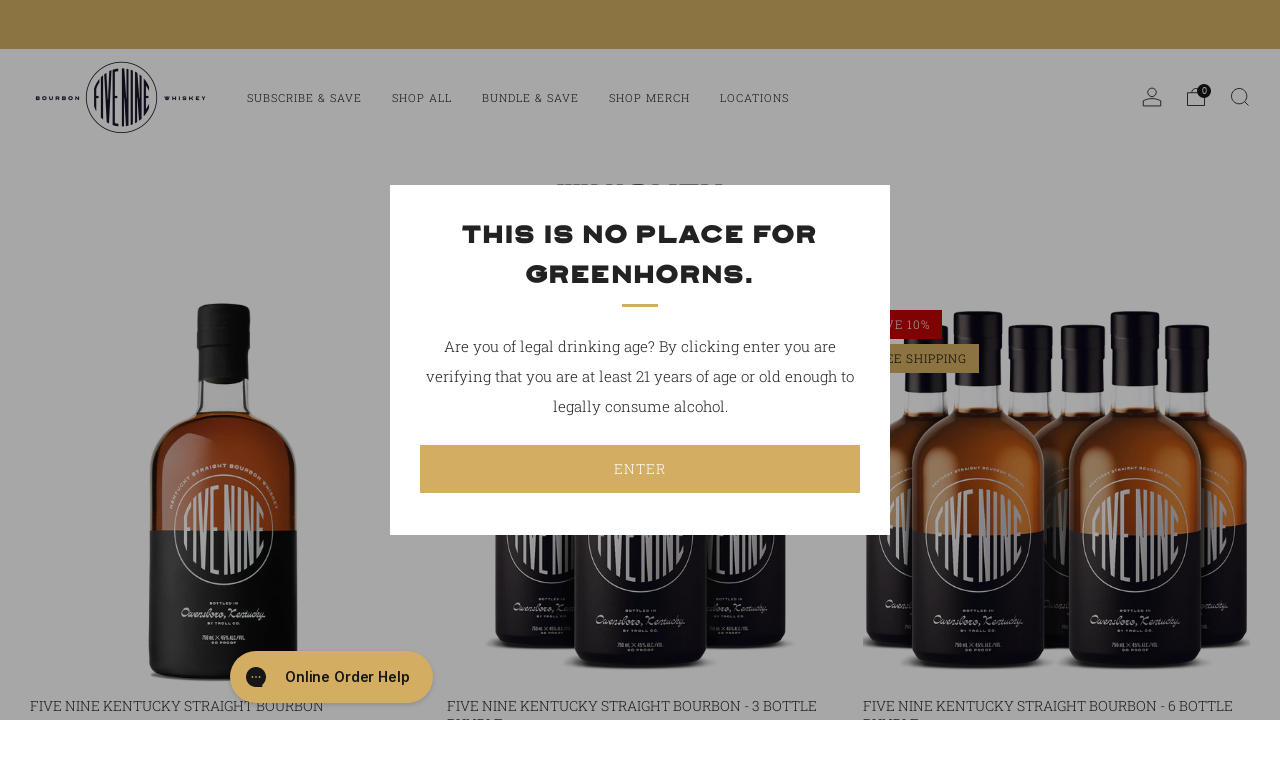

--- FILE ---
content_type: text/html; charset=utf-8
request_url: https://fiveninewhiskey.com/collections/whiskey
body_size: 32000
content:

<!doctype html>
<html class="no-js" lang="en">
  <head>
    <meta charset="utf-8">
    <meta http-equiv="X-UA-Compatible" content="IE=edge,chrome=1">
    <meta
      name="viewport"
      content="width=device-width, initial-scale=1.0, height=device-height, minimum-scale=1.0, maximum-scale=1.0"
    >
    <meta name="theme-color" content="#d3ad62">

    <!-- Network optimisations -->
<link rel="preconnect" href="//cdn.shopify.com" crossorigin>
<link rel="preconnect" href="//fonts.shopifycdn.com" crossorigin>

<link rel="preload" as="style" href="//fiveninewhiskey.com/cdn/shop/t/22/assets/theme-critical.css?v=529008009097902001718303572"><link rel="preload" as="script" href="//fiveninewhiskey.com/cdn/shop/t/22/assets/scrollreveal.min.js?v=163720458850474464051718303572"><link rel="preload" href="//fiveninewhiskey.com/cdn/fonts/roboto_slab/robotoslab_n3.334bc4a7f64493b05cb1091c15b7be46b0d4a0d9.woff2" as="font" type="font/woff2" crossorigin>
<link rel="preload" href="//fiveninewhiskey.com/cdn/fonts/poppins/poppins_n4.0ba78fa5af9b0e1a374041b3ceaadf0a43b41362.woff2" as="font" type="font/woff2" crossorigin>
<link rel="canonical" href="https://fiveninewhiskey.com/collections/whiskey">
      <link rel="shortcut icon" href="//fiveninewhiskey.com/cdn/shop/files/FN_Favicon_32x32_757bb75f-e6d3-4b67-ae63-0dafbc842c84.png?crop=center&height=32&v=1700077327&width=32" type="image/png">
    

    <!-- Title and description ================================================== -->
    <title>Whiskey
&ndash; Five Nine Whiskey</title><!-- /snippets/social-meta-tags.liquid -->




<meta property="og:site_name" content="Five Nine Whiskey">
<meta property="og:url" content="https://fiveninewhiskey.com/collections/whiskey">
<meta property="og:title" content="Whiskey">
<meta property="og:type" content="product.group">
<meta property="og:description" content="Five Nine Whiskey">

<meta property="og:image" content="http://fiveninewhiskey.com/cdn/shop/collections/FN_Image5_1_1200x1200.jpg?v=1699641759">
<meta property="og:image:secure_url" content="https://fiveninewhiskey.com/cdn/shop/collections/FN_Image5_1_1200x1200.jpg?v=1699641759">


<meta name="twitter:card" content="summary_large_image">
<meta name="twitter:title" content="Whiskey">
<meta name="twitter:description" content="Five Nine Whiskey">

    <!-- JS before CSSOM =================================================== -->
    <script type="text/javascript">
      theme = {};
      theme.t = {};
       	theme.t.add_to_cart = 'Add to cart';
         theme.t.sold_out = 'Sold out';
         theme.t.unavailable = 'Unavailable';
         theme.t.regular_price = 'Regular price';
         theme.t.sale_price = 'Sale price';
         theme.t.qty_notice_in_stock = 'In stock';
         theme.t.qty_notice_low_stock = 'Low stock';
         theme.t.qty_notice_sold_out = 'Out of stock';
         theme.t.qty_notice_number_in_stock_html = '<span>[qty]</span> in stock';
         theme.t.qty_notice_number_low_stock_html = 'Only <span>[qty]</span> in stock';
         theme.t.discount_currency = 'Save [discount]';
         theme.t.discount_percentage = 'Save [discount]%';
         theme.t.discount_text = 'On Sale';
         theme.t.unit_price_label = 'Unit price';
         theme.t.unit_price_separator = 'per';
      	theme.t.from_price = 'from';
      	theme.t.cart_item_singular = 'item';
      	theme.t.cart_item_plural = 'items';
      	theme.t.sku = 'SKU';
      theme.map = {};
      theme.money_format = '${{amount}}';
      theme.money_with_currency_format = '${{amount}} USD';
      theme.cart = {};
      theme.map_settings_url="//fiveninewhiskey.com/cdn/shop/t/22/assets/map_settings.min.js?v=55973849163231613841718303572";
      theme.cart_type = 'modal';
      theme.cart_ajax = true;
      theme.routes = {
      	rootUrl: "/",
      	rootUrlSlash: "/",
      	cartUrl: "/cart",
      	cartAddUrl: "/cart/add",
      	cartChangeUrl: "/cart/change"
      };
      theme.assets = {
      	plyr: "//fiveninewhiskey.com/cdn/shop/t/22/assets/plyr.min.js?v=4209607025050129391718303572",
      	masonry: "//fiveninewhiskey.com/cdn/shop/t/22/assets/masonry.min.js?v=52946867241060388171718303572",
      	
      	fecha: "//fiveninewhiskey.com/cdn/shop/t/22/assets/fecha.min.js?v=77892649025288305351718303572"
      };
    </script>
    
    <style id="fontsupporttest">
      @font-face {
        font-family: 'font';
        src: url('https://');
      }
    </style>
    <script type="text/javascript">
      function supportsFontFace() {
        function blacklist() {
          var match = /(WebKit|windows phone.+trident)\/(\d+)/i.exec(navigator.userAgent);
          return match && parseInt(match[2], 10) < (match[1] == 'WebKit' ? 533 : 6);
        }
        function hasFontFaceSrc() {
          var style = document.getElementById('fontsupporttest');
          var sheet = style.sheet || style.styleSheet;
          var cssText = sheet
            ? sheet.cssRules && sheet.cssRules[0]
              ? sheet.cssRules[0].cssText
              : sheet.cssText || ''
            : '';
          return /src/i.test(cssText);
        }
        return !blacklist() && hasFontFaceSrc();
      }
      document.documentElement.classList.replace('no-js', 'js');
      if (window.matchMedia('(pointer: coarse)').matches) {
        document.documentElement.classList.add('touchevents');
      } else {
        document.documentElement.classList.add('no-touchevents');
      }
      if (supportsFontFace()) {
        document.documentElement.classList.add('fontface');
      }
    </script>
    <script src="//fiveninewhiskey.com/cdn/shop/t/22/assets/jquery.min.js?v=115860211936397945481718303572" defer="defer"></script>
    <script src="//fiveninewhiskey.com/cdn/shop/t/22/assets/vendor.min.js?v=178485242231304422351718303572" defer="defer"></script>
    

    <!-- CSS ================================================== -->
    






























<style data-shopify>

:root {
	--color--brand: #d3ad62;
	--color--brand-dark: #cda34e;
	--color--brand-light: #d9b776;

	--color--accent: #ffd900;
	--color--accent-dark: #e6c300;

	--color--link: #f4ebda;
	--color--link-dark: #7a5c22;

	--color--text: #222222;
	--color--text-light: rgba(34, 34, 34, 0.7);
	--color--text-lighter: rgba(34, 34, 34, 0.55);
	--color--text-lightest: rgba(34, 34, 34, 0.2);
	--color--text-bg: rgba(34, 34, 34, 0.05);

	--color--headings: #222222;
	--color--alt-text: #8b8b8b;
	--color--btn: #ffffff;

	--color--product-bg: rgba(0,0,0,0);
	--color--product-sale: #C00000;

	--color--low-stock: #C00000;
	--color--in-stock: #4A9F53;

	--color--title-border: #d3ad62;

	--color--drawer-bg: #ffffff;

	--color--bg: #ffffff;
	--color--bg-alpha: rgba(255, 255, 255, 0.8);
	--color--bg-light: #ffffff;
	--color--bg-dark: #f2f2f2;

	--color--drop-shadow: rgba(42, 42, 42, 0.2);

	--color--label-brand: #d3ad62;
	--color--label-sold_out: #f2f2f2;
	--color--label-discount: #c00000;
	--color--label-new: #d3ad62;
	--color--label-custom1: #d3ad62;
	--color--label-custom2: #d3ad62;

	--color--text-label-brand: #000000;
	--color--text-label-sold_out: #000000;
	--color--text-label-discount: #FFFFFF;
	--color--text-label-new: #000000;
	--color--text-label-custom_one: #000000;
	--color--text-label-custom_two: #000000;

	--font--size-base: 15.0;
	--font--line-base: 30;

	--font--size-h1: 35;
	--font--size-h2: 28;
	--font--size-h3: 24;
	--font--size-h4: 21;
	--font--size-h5: 19;
	--font--size-h6: 18;

	--font--size-grid: 14;
	--font--size-nav: 11;
	--font--size-mobile-nav: 14;
	--font--size-mega-menu: 11;
	--font--size-product-form-headings: 12;

	--font--body: "Roboto Slab", serif;
	--font--body-style: normal;
  --font--body-weight: 300;

  --font--title: Poppins, sans-serif;
	--font--title-weight: 400;
	--font--title-style: normal;
	--font--title-space: 2px;
	--font--title-transform: uppercase;
	--font--title-border: 1;
	--font--title-border-size: 3px;

	--font--button: "Roboto Slab", serif;
	--font--button-weight: 300;
	--font--button-style: normal;

	--font--button-space: 1px;
	--font--button-transform: uppercase;
	--font--button-size: 14;
	--font--button-mobile-size: 12px;

	--font--nav-spacing: 30px;

	--checkbox-check-invert: 1;
}
</style>

    <style>@font-face {
  font-family: "Roboto Slab";
  font-weight: 300;
  font-style: normal;
  font-display: swap;
  src: url("//fiveninewhiskey.com/cdn/fonts/roboto_slab/robotoslab_n3.334bc4a7f64493b05cb1091c15b7be46b0d4a0d9.woff2") format("woff2"),
       url("//fiveninewhiskey.com/cdn/fonts/roboto_slab/robotoslab_n3.4929d403660e3d9ae4428ca43a713d8a307fd79b.woff") format("woff");
}

@font-face {
  font-family: Poppins;
  font-weight: 400;
  font-style: normal;
  font-display: swap;
  src: url("//fiveninewhiskey.com/cdn/fonts/poppins/poppins_n4.0ba78fa5af9b0e1a374041b3ceaadf0a43b41362.woff2") format("woff2"),
       url("//fiveninewhiskey.com/cdn/fonts/poppins/poppins_n4.214741a72ff2596839fc9760ee7a770386cf16ca.woff") format("woff");
}

@font-face {
  font-family: "Roboto Slab";
  font-weight: 400;
  font-style: normal;
  font-display: swap;
  src: url("//fiveninewhiskey.com/cdn/fonts/roboto_slab/robotoslab_n4.d3a9266696fe77645ad2b6579a2b30c11742dc68.woff2") format("woff2"),
       url("//fiveninewhiskey.com/cdn/fonts/roboto_slab/robotoslab_n4.ac73924d0e45cb28b8adb30cbb4ff26dbe125c23.woff") format("woff");
}

</style>

<link rel="stylesheet" href="//fiveninewhiskey.com/cdn/shop/t/22/assets/theme-critical.css?v=529008009097902001718303572">

<link rel="preload" href="//fiveninewhiskey.com/cdn/shop/t/22/assets/theme.css?v=155821164016513547951718303572" as="style" onload="this.onload=null;this.rel='stylesheet'">
<noscript><link rel="stylesheet" href="//fiveninewhiskey.com/cdn/shop/t/22/assets/theme.css?v=155821164016513547951718303572"></noscript>
<script>
	/*! loadCSS rel=preload polyfill. [c]2017 Filament Group, Inc. MIT License */
	(function(w){"use strict";if(!w.loadCSS){w.loadCSS=function(){}}var rp=loadCSS.relpreload={};rp.support=(function(){var ret;try{ret=w.document.createElement("link").relList.supports("preload")}catch(e){ret=false}return function(){return ret}})();rp.bindMediaToggle=function(link){var finalMedia=link.media||"all";function enableStylesheet(){if(link.addEventListener){link.removeEventListener("load",enableStylesheet)}else if(link.attachEvent){link.detachEvent("onload",enableStylesheet)}link.setAttribute("onload",null);link.media=finalMedia}if(link.addEventListener){link.addEventListener("load",enableStylesheet)}else if(link.attachEvent){link.attachEvent("onload",enableStylesheet)}setTimeout(function(){link.rel="stylesheet";link.media="only x"});setTimeout(enableStylesheet,3000)};rp.poly=function(){if(rp.support()){return}var links=w.document.getElementsByTagName("link");for(var i=0;i<links.length;i+=1){var link=links[i];if(link.rel==="preload"&&link.getAttribute("as")==="style"&&!link.getAttribute("data-loadcss")){link.setAttribute("data-loadcss",true);rp.bindMediaToggle(link)}}};if(!rp.support()){rp.poly();var run=w.setInterval(rp.poly,500);if(w.addEventListener){w.addEventListener("load",function(){rp.poly();w.clearInterval(run)})}else if(w.attachEvent){w.attachEvent("onload",function(){rp.poly();w.clearInterval(run)})}}if(typeof exports!=="undefined"){exports.loadCSS=loadCSS}else{w.loadCSS=loadCSS}}(typeof global!=="undefined"?global:this));
</script>

    <!-- JS after CSSOM=================================================== -->
    
    <script type="module">
      import { produce } from "//fiveninewhiskey.com/cdn/shop/t/22/assets/immer.lib.js?v=92186276450340095451718303572";
      import { createStore } from "//fiveninewhiskey.com/cdn/shop/t/22/assets/zustand-vanilla.lib.js?v=93085296086090749921718303572";
      import Cookies from "//fiveninewhiskey.com/cdn/shop/t/22/assets/js-cookie.lib.js?v=114704338990696736151718303572";

      window.theme.lib = {
        Cookies,
      };

      window.theme.cart = {
        functions: {
          produce: produce,
          createStore: createStore,
        },
      };
    </script>
    <script src="//fiveninewhiskey.com/cdn/shop/t/22/assets/cart-store.js?v=169171967427512002621718303572" type="module"></script>
    <script src="//fiveninewhiskey.com/cdn/shop/t/22/assets/quantity-input.js?v=167758851358000206601718303572" type="module"></script>
    <script src="//fiveninewhiskey.com/cdn/shop/t/22/assets/product-form.js?v=166760770228120350161718303572" type="module"></script>
    <script src="//fiveninewhiskey.com/cdn/shop/t/22/assets/cart-link.js?v=53834366512873149321718303572" type="module"></script>
    <script src="//fiveninewhiskey.com/cdn/shop/t/22/assets/cart-components.js?v=85778172841704817461718303572" type="module"></script>
<script src="//fiveninewhiskey.com/cdn/shop/t/22/assets/lottie.lib.js?v=56436162596295492921718303572" defer="defer"></script><script src="//fiveninewhiskey.com/cdn/shop/t/22/assets/cart-free-shipping-bar.js?v=15473973110761128061718303572" type="module"></script><script src="//fiveninewhiskey.com/cdn/shop/t/22/assets/product-cards.js?v=95433487432679716541718303572" type="module"></script>

    <script src="//fiveninewhiskey.com/cdn/shop/t/22/assets/theme.min.js?v=62980356216577495901718303572" defer="defer"></script>
    <script src="//fiveninewhiskey.com/cdn/shop/t/22/assets/custom.js?v=152733329445290166911718303572" defer="defer"></script><script src="//fiveninewhiskey.com/cdn/shop/t/22/assets/details-disclosure.js?v=96430930583685380661718303572" defer="defer"></script>
    <script src="//fiveninewhiskey.com/cdn/shop/t/22/assets/header-details-disclosure.js?v=48862031563158802431718303572" defer="defer"></script>
    <script src="//fiveninewhiskey.com/cdn/shop/t/22/assets/nested-menu.js?v=98653082698297721091718303572" defer="defer"></script>
    <script src="//fiveninewhiskey.com/cdn/shop/t/22/assets/product-interactive-options.js?v=152201463464793350461718303572" type="module"></script>

    

    
      <script src="//fiveninewhiskey.com/cdn/shop/t/22/assets/scrollreveal.min.js?v=163720458850474464051718303572"></script>
    
    

    <!-- Header hook for plugins ================================================== -->
    <script>window.performance && window.performance.mark && window.performance.mark('shopify.content_for_header.start');</script><meta name="facebook-domain-verification" content="udo4275l04byjhf2c2thbegzmodaaa">
<meta id="shopify-digital-wallet" name="shopify-digital-wallet" content="/62663098531/digital_wallets/dialog">
<link rel="alternate" type="application/atom+xml" title="Feed" href="/collections/whiskey.atom" />
<link rel="alternate" type="application/json+oembed" href="https://fiveninewhiskey.com/collections/whiskey.oembed">
<script async="async" src="/checkouts/internal/preloads.js?locale=en-US"></script>
<script id="shopify-features" type="application/json">{"accessToken":"5d642adfa646c8d0750eeb0dc74e2fbc","betas":["rich-media-storefront-analytics"],"domain":"fiveninewhiskey.com","predictiveSearch":true,"shopId":62663098531,"locale":"en"}</script>
<script>var Shopify = Shopify || {};
Shopify.shop = "f3a0c7.myshopify.com";
Shopify.locale = "en";
Shopify.currency = {"active":"USD","rate":"1.0"};
Shopify.country = "US";
Shopify.theme = {"name":"new linked slide","id":138542874787,"schema_name":"Venue","schema_version":"11.0.1","theme_store_id":836,"role":"main"};
Shopify.theme.handle = "null";
Shopify.theme.style = {"id":null,"handle":null};
Shopify.cdnHost = "fiveninewhiskey.com/cdn";
Shopify.routes = Shopify.routes || {};
Shopify.routes.root = "/";</script>
<script type="module">!function(o){(o.Shopify=o.Shopify||{}).modules=!0}(window);</script>
<script>!function(o){function n(){var o=[];function n(){o.push(Array.prototype.slice.apply(arguments))}return n.q=o,n}var t=o.Shopify=o.Shopify||{};t.loadFeatures=n(),t.autoloadFeatures=n()}(window);</script>
<script id="shop-js-analytics" type="application/json">{"pageType":"collection"}</script>
<script defer="defer" async type="module" src="//fiveninewhiskey.com/cdn/shopifycloud/shop-js/modules/v2/client.init-shop-cart-sync_BApSsMSl.en.esm.js"></script>
<script defer="defer" async type="module" src="//fiveninewhiskey.com/cdn/shopifycloud/shop-js/modules/v2/chunk.common_CBoos6YZ.esm.js"></script>
<script type="module">
  await import("//fiveninewhiskey.com/cdn/shopifycloud/shop-js/modules/v2/client.init-shop-cart-sync_BApSsMSl.en.esm.js");
await import("//fiveninewhiskey.com/cdn/shopifycloud/shop-js/modules/v2/chunk.common_CBoos6YZ.esm.js");

  window.Shopify.SignInWithShop?.initShopCartSync?.({"fedCMEnabled":true,"windoidEnabled":true});

</script>
<script>(function() {
  var isLoaded = false;
  function asyncLoad() {
    if (isLoaded) return;
    isLoaded = true;
    var urls = ["https:\/\/cdn.attn.tv\/fiveninewhiskey\/dtag.js?shop=f3a0c7.myshopify.com","https:\/\/cdn.verifypass.com\/seller\/launcher.js?shop=f3a0c7.myshopify.com","https:\/\/cdn.nfcube.com\/instafeed-330fd0d7bf6c8092ae1d09ff4a600a30.js?shop=f3a0c7.myshopify.com","https:\/\/config.gorgias.chat\/bundle-loader\/01HNX9GEY85YHGVSYVRBD9A3PH?source=shopify1click\u0026shop=f3a0c7.myshopify.com","https:\/\/gifts.good-apps.co\/storage\/js\/good_free_gift-f3a0c7.myshopify.com.js?ver=50\u0026shop=f3a0c7.myshopify.com","https:\/\/cdn.9gtb.com\/loader.js?g_cvt_id=7672b184-f36b-40e0-9020-64056a78ae63\u0026shop=f3a0c7.myshopify.com"];
    for (var i = 0; i < urls.length; i++) {
      var s = document.createElement('script');
      s.type = 'text/javascript';
      s.async = true;
      s.src = urls[i];
      var x = document.getElementsByTagName('script')[0];
      x.parentNode.insertBefore(s, x);
    }
  };
  if(window.attachEvent) {
    window.attachEvent('onload', asyncLoad);
  } else {
    window.addEventListener('load', asyncLoad, false);
  }
})();</script>
<script id="__st">var __st={"a":62663098531,"offset":-25200,"reqid":"d105355e-d7b2-4046-8836-13b748847c41-1768919000","pageurl":"fiveninewhiskey.com\/collections\/whiskey","u":"5fad762ba3d3","p":"collection","rtyp":"collection","rid":299280597155};</script>
<script>window.ShopifyPaypalV4VisibilityTracking = true;</script>
<script id="captcha-bootstrap">!function(){'use strict';const t='contact',e='account',n='new_comment',o=[[t,t],['blogs',n],['comments',n],[t,'customer']],c=[[e,'customer_login'],[e,'guest_login'],[e,'recover_customer_password'],[e,'create_customer']],r=t=>t.map((([t,e])=>`form[action*='/${t}']:not([data-nocaptcha='true']) input[name='form_type'][value='${e}']`)).join(','),a=t=>()=>t?[...document.querySelectorAll(t)].map((t=>t.form)):[];function s(){const t=[...o],e=r(t);return a(e)}const i='password',u='form_key',d=['recaptcha-v3-token','g-recaptcha-response','h-captcha-response',i],f=()=>{try{return window.sessionStorage}catch{return}},m='__shopify_v',_=t=>t.elements[u];function p(t,e,n=!1){try{const o=window.sessionStorage,c=JSON.parse(o.getItem(e)),{data:r}=function(t){const{data:e,action:n}=t;return t[m]||n?{data:e,action:n}:{data:t,action:n}}(c);for(const[e,n]of Object.entries(r))t.elements[e]&&(t.elements[e].value=n);n&&o.removeItem(e)}catch(o){console.error('form repopulation failed',{error:o})}}const l='form_type',E='cptcha';function T(t){t.dataset[E]=!0}const w=window,h=w.document,L='Shopify',v='ce_forms',y='captcha';let A=!1;((t,e)=>{const n=(g='f06e6c50-85a8-45c8-87d0-21a2b65856fe',I='https://cdn.shopify.com/shopifycloud/storefront-forms-hcaptcha/ce_storefront_forms_captcha_hcaptcha.v1.5.2.iife.js',D={infoText:'Protected by hCaptcha',privacyText:'Privacy',termsText:'Terms'},(t,e,n)=>{const o=w[L][v],c=o.bindForm;if(c)return c(t,g,e,D).then(n);var r;o.q.push([[t,g,e,D],n]),r=I,A||(h.body.append(Object.assign(h.createElement('script'),{id:'captcha-provider',async:!0,src:r})),A=!0)});var g,I,D;w[L]=w[L]||{},w[L][v]=w[L][v]||{},w[L][v].q=[],w[L][y]=w[L][y]||{},w[L][y].protect=function(t,e){n(t,void 0,e),T(t)},Object.freeze(w[L][y]),function(t,e,n,w,h,L){const[v,y,A,g]=function(t,e,n){const i=e?o:[],u=t?c:[],d=[...i,...u],f=r(d),m=r(i),_=r(d.filter((([t,e])=>n.includes(e))));return[a(f),a(m),a(_),s()]}(w,h,L),I=t=>{const e=t.target;return e instanceof HTMLFormElement?e:e&&e.form},D=t=>v().includes(t);t.addEventListener('submit',(t=>{const e=I(t);if(!e)return;const n=D(e)&&!e.dataset.hcaptchaBound&&!e.dataset.recaptchaBound,o=_(e),c=g().includes(e)&&(!o||!o.value);(n||c)&&t.preventDefault(),c&&!n&&(function(t){try{if(!f())return;!function(t){const e=f();if(!e)return;const n=_(t);if(!n)return;const o=n.value;o&&e.removeItem(o)}(t);const e=Array.from(Array(32),(()=>Math.random().toString(36)[2])).join('');!function(t,e){_(t)||t.append(Object.assign(document.createElement('input'),{type:'hidden',name:u})),t.elements[u].value=e}(t,e),function(t,e){const n=f();if(!n)return;const o=[...t.querySelectorAll(`input[type='${i}']`)].map((({name:t})=>t)),c=[...d,...o],r={};for(const[a,s]of new FormData(t).entries())c.includes(a)||(r[a]=s);n.setItem(e,JSON.stringify({[m]:1,action:t.action,data:r}))}(t,e)}catch(e){console.error('failed to persist form',e)}}(e),e.submit())}));const S=(t,e)=>{t&&!t.dataset[E]&&(n(t,e.some((e=>e===t))),T(t))};for(const o of['focusin','change'])t.addEventListener(o,(t=>{const e=I(t);D(e)&&S(e,y())}));const B=e.get('form_key'),M=e.get(l),P=B&&M;t.addEventListener('DOMContentLoaded',(()=>{const t=y();if(P)for(const e of t)e.elements[l].value===M&&p(e,B);[...new Set([...A(),...v().filter((t=>'true'===t.dataset.shopifyCaptcha))])].forEach((e=>S(e,t)))}))}(h,new URLSearchParams(w.location.search),n,t,e,['guest_login'])})(!0,!0)}();</script>
<script integrity="sha256-4kQ18oKyAcykRKYeNunJcIwy7WH5gtpwJnB7kiuLZ1E=" data-source-attribution="shopify.loadfeatures" defer="defer" src="//fiveninewhiskey.com/cdn/shopifycloud/storefront/assets/storefront/load_feature-a0a9edcb.js" crossorigin="anonymous"></script>
<script data-source-attribution="shopify.dynamic_checkout.dynamic.init">var Shopify=Shopify||{};Shopify.PaymentButton=Shopify.PaymentButton||{isStorefrontPortableWallets:!0,init:function(){window.Shopify.PaymentButton.init=function(){};var t=document.createElement("script");t.src="https://fiveninewhiskey.com/cdn/shopifycloud/portable-wallets/latest/portable-wallets.en.js",t.type="module",document.head.appendChild(t)}};
</script>
<script data-source-attribution="shopify.dynamic_checkout.buyer_consent">
  function portableWalletsHideBuyerConsent(e){var t=document.getElementById("shopify-buyer-consent"),n=document.getElementById("shopify-subscription-policy-button");t&&n&&(t.classList.add("hidden"),t.setAttribute("aria-hidden","true"),n.removeEventListener("click",e))}function portableWalletsShowBuyerConsent(e){var t=document.getElementById("shopify-buyer-consent"),n=document.getElementById("shopify-subscription-policy-button");t&&n&&(t.classList.remove("hidden"),t.removeAttribute("aria-hidden"),n.addEventListener("click",e))}window.Shopify?.PaymentButton&&(window.Shopify.PaymentButton.hideBuyerConsent=portableWalletsHideBuyerConsent,window.Shopify.PaymentButton.showBuyerConsent=portableWalletsShowBuyerConsent);
</script>
<script data-source-attribution="shopify.dynamic_checkout.cart.bootstrap">document.addEventListener("DOMContentLoaded",(function(){function t(){return document.querySelector("shopify-accelerated-checkout-cart, shopify-accelerated-checkout")}if(t())Shopify.PaymentButton.init();else{new MutationObserver((function(e,n){t()&&(Shopify.PaymentButton.init(),n.disconnect())})).observe(document.body,{childList:!0,subtree:!0})}}));
</script>

<script>window.performance && window.performance.mark && window.performance.mark('shopify.content_for_header.end');</script>
  <!-- BEGIN app block: shopify://apps/attentive/blocks/attn-tag/8df62c72-8fe4-407e-a5b3-72132be30a0d --><script type="text/javascript" src="https://cdn.attn.tv/fiveninewhiskey/dtag.js?source=app-embed" defer="defer"></script>


<!-- END app block --><!-- BEGIN app block: shopify://apps/klaviyo-email-marketing-sms/blocks/klaviyo-onsite-embed/2632fe16-c075-4321-a88b-50b567f42507 -->












  <script async src="https://static.klaviyo.com/onsite/js/SkHWS9/klaviyo.js?company_id=SkHWS9"></script>
  <script>!function(){if(!window.klaviyo){window._klOnsite=window._klOnsite||[];try{window.klaviyo=new Proxy({},{get:function(n,i){return"push"===i?function(){var n;(n=window._klOnsite).push.apply(n,arguments)}:function(){for(var n=arguments.length,o=new Array(n),w=0;w<n;w++)o[w]=arguments[w];var t="function"==typeof o[o.length-1]?o.pop():void 0,e=new Promise((function(n){window._klOnsite.push([i].concat(o,[function(i){t&&t(i),n(i)}]))}));return e}}})}catch(n){window.klaviyo=window.klaviyo||[],window.klaviyo.push=function(){var n;(n=window._klOnsite).push.apply(n,arguments)}}}}();</script>

  




  <script>
    window.klaviyoReviewsProductDesignMode = false
  </script>







<!-- END app block --><!-- BEGIN app block: shopify://apps/triplewhale/blocks/triple_pixel_snippet/483d496b-3f1a-4609-aea7-8eee3b6b7a2a --><link rel='preconnect dns-prefetch' href='https://api.config-security.com/' crossorigin />
<link rel='preconnect dns-prefetch' href='https://conf.config-security.com/' crossorigin />
<script>
/* >> TriplePixel :: start*/
window.TriplePixelData={TripleName:"f3a0c7.myshopify.com",ver:"2.16",plat:"SHOPIFY",isHeadless:false,src:'SHOPIFY_EXT',product:{id:"",name:``,price:"",variant:""},search:"",collection:"299280597155",cart:"modal",template:"collection",curr:"USD" || "USD"},function(W,H,A,L,E,_,B,N){function O(U,T,P,H,R){void 0===R&&(R=!1),H=new XMLHttpRequest,P?(H.open("POST",U,!0),H.setRequestHeader("Content-Type","text/plain")):H.open("GET",U,!0),H.send(JSON.stringify(P||{})),H.onreadystatechange=function(){4===H.readyState&&200===H.status?(R=H.responseText,U.includes("/first")?eval(R):P||(N[B]=R)):(299<H.status||H.status<200)&&T&&!R&&(R=!0,O(U,T-1,P))}}if(N=window,!N[H+"sn"]){N[H+"sn"]=1,L=function(){return Date.now().toString(36)+"_"+Math.random().toString(36)};try{A.setItem(H,1+(0|A.getItem(H)||0)),(E=JSON.parse(A.getItem(H+"U")||"[]")).push({u:location.href,r:document.referrer,t:Date.now(),id:L()}),A.setItem(H+"U",JSON.stringify(E))}catch(e){}var i,m,p;A.getItem('"!nC`')||(_=A,A=N,A[H]||(E=A[H]=function(t,e,i){return void 0===i&&(i=[]),"State"==t?E.s:(W=L(),(E._q=E._q||[]).push([W,t,e].concat(i)),W)},E.s="Installed",E._q=[],E.ch=W,B="configSecurityConfModel",N[B]=1,O("https://conf.config-security.com/model",5),i=L(),m=A[atob("c2NyZWVu")],_.setItem("di_pmt_wt",i),p={id:i,action:"profile",avatar:_.getItem("auth-security_rand_salt_"),time:m[atob("d2lkdGg=")]+":"+m[atob("aGVpZ2h0")],host:A.TriplePixelData.TripleName,plat:A.TriplePixelData.plat,url:window.location.href.slice(0,500),ref:document.referrer,ver:A.TriplePixelData.ver},O("https://api.config-security.com/event",5,p),O("https://api.config-security.com/first?host=".concat(p.host,"&plat=").concat(p.plat),5)))}}("","TriplePixel",localStorage);
/* << TriplePixel :: end*/
</script>



<!-- END app block --><link href="https://monorail-edge.shopifysvc.com" rel="dns-prefetch">
<script>(function(){if ("sendBeacon" in navigator && "performance" in window) {try {var session_token_from_headers = performance.getEntriesByType('navigation')[0].serverTiming.find(x => x.name == '_s').description;} catch {var session_token_from_headers = undefined;}var session_cookie_matches = document.cookie.match(/_shopify_s=([^;]*)/);var session_token_from_cookie = session_cookie_matches && session_cookie_matches.length === 2 ? session_cookie_matches[1] : "";var session_token = session_token_from_headers || session_token_from_cookie || "";function handle_abandonment_event(e) {var entries = performance.getEntries().filter(function(entry) {return /monorail-edge.shopifysvc.com/.test(entry.name);});if (!window.abandonment_tracked && entries.length === 0) {window.abandonment_tracked = true;var currentMs = Date.now();var navigation_start = performance.timing.navigationStart;var payload = {shop_id: 62663098531,url: window.location.href,navigation_start,duration: currentMs - navigation_start,session_token,page_type: "collection"};window.navigator.sendBeacon("https://monorail-edge.shopifysvc.com/v1/produce", JSON.stringify({schema_id: "online_store_buyer_site_abandonment/1.1",payload: payload,metadata: {event_created_at_ms: currentMs,event_sent_at_ms: currentMs}}));}}window.addEventListener('pagehide', handle_abandonment_event);}}());</script>
<script id="web-pixels-manager-setup">(function e(e,d,r,n,o){if(void 0===o&&(o={}),!Boolean(null===(a=null===(i=window.Shopify)||void 0===i?void 0:i.analytics)||void 0===a?void 0:a.replayQueue)){var i,a;window.Shopify=window.Shopify||{};var t=window.Shopify;t.analytics=t.analytics||{};var s=t.analytics;s.replayQueue=[],s.publish=function(e,d,r){return s.replayQueue.push([e,d,r]),!0};try{self.performance.mark("wpm:start")}catch(e){}var l=function(){var e={modern:/Edge?\/(1{2}[4-9]|1[2-9]\d|[2-9]\d{2}|\d{4,})\.\d+(\.\d+|)|Firefox\/(1{2}[4-9]|1[2-9]\d|[2-9]\d{2}|\d{4,})\.\d+(\.\d+|)|Chrom(ium|e)\/(9{2}|\d{3,})\.\d+(\.\d+|)|(Maci|X1{2}).+ Version\/(15\.\d+|(1[6-9]|[2-9]\d|\d{3,})\.\d+)([,.]\d+|)( \(\w+\)|)( Mobile\/\w+|) Safari\/|Chrome.+OPR\/(9{2}|\d{3,})\.\d+\.\d+|(CPU[ +]OS|iPhone[ +]OS|CPU[ +]iPhone|CPU IPhone OS|CPU iPad OS)[ +]+(15[._]\d+|(1[6-9]|[2-9]\d|\d{3,})[._]\d+)([._]\d+|)|Android:?[ /-](13[3-9]|1[4-9]\d|[2-9]\d{2}|\d{4,})(\.\d+|)(\.\d+|)|Android.+Firefox\/(13[5-9]|1[4-9]\d|[2-9]\d{2}|\d{4,})\.\d+(\.\d+|)|Android.+Chrom(ium|e)\/(13[3-9]|1[4-9]\d|[2-9]\d{2}|\d{4,})\.\d+(\.\d+|)|SamsungBrowser\/([2-9]\d|\d{3,})\.\d+/,legacy:/Edge?\/(1[6-9]|[2-9]\d|\d{3,})\.\d+(\.\d+|)|Firefox\/(5[4-9]|[6-9]\d|\d{3,})\.\d+(\.\d+|)|Chrom(ium|e)\/(5[1-9]|[6-9]\d|\d{3,})\.\d+(\.\d+|)([\d.]+$|.*Safari\/(?![\d.]+ Edge\/[\d.]+$))|(Maci|X1{2}).+ Version\/(10\.\d+|(1[1-9]|[2-9]\d|\d{3,})\.\d+)([,.]\d+|)( \(\w+\)|)( Mobile\/\w+|) Safari\/|Chrome.+OPR\/(3[89]|[4-9]\d|\d{3,})\.\d+\.\d+|(CPU[ +]OS|iPhone[ +]OS|CPU[ +]iPhone|CPU IPhone OS|CPU iPad OS)[ +]+(10[._]\d+|(1[1-9]|[2-9]\d|\d{3,})[._]\d+)([._]\d+|)|Android:?[ /-](13[3-9]|1[4-9]\d|[2-9]\d{2}|\d{4,})(\.\d+|)(\.\d+|)|Mobile Safari.+OPR\/([89]\d|\d{3,})\.\d+\.\d+|Android.+Firefox\/(13[5-9]|1[4-9]\d|[2-9]\d{2}|\d{4,})\.\d+(\.\d+|)|Android.+Chrom(ium|e)\/(13[3-9]|1[4-9]\d|[2-9]\d{2}|\d{4,})\.\d+(\.\d+|)|Android.+(UC? ?Browser|UCWEB|U3)[ /]?(15\.([5-9]|\d{2,})|(1[6-9]|[2-9]\d|\d{3,})\.\d+)\.\d+|SamsungBrowser\/(5\.\d+|([6-9]|\d{2,})\.\d+)|Android.+MQ{2}Browser\/(14(\.(9|\d{2,})|)|(1[5-9]|[2-9]\d|\d{3,})(\.\d+|))(\.\d+|)|K[Aa][Ii]OS\/(3\.\d+|([4-9]|\d{2,})\.\d+)(\.\d+|)/},d=e.modern,r=e.legacy,n=navigator.userAgent;return n.match(d)?"modern":n.match(r)?"legacy":"unknown"}(),u="modern"===l?"modern":"legacy",c=(null!=n?n:{modern:"",legacy:""})[u],f=function(e){return[e.baseUrl,"/wpm","/b",e.hashVersion,"modern"===e.buildTarget?"m":"l",".js"].join("")}({baseUrl:d,hashVersion:r,buildTarget:u}),m=function(e){var d=e.version,r=e.bundleTarget,n=e.surface,o=e.pageUrl,i=e.monorailEndpoint;return{emit:function(e){var a=e.status,t=e.errorMsg,s=(new Date).getTime(),l=JSON.stringify({metadata:{event_sent_at_ms:s},events:[{schema_id:"web_pixels_manager_load/3.1",payload:{version:d,bundle_target:r,page_url:o,status:a,surface:n,error_msg:t},metadata:{event_created_at_ms:s}}]});if(!i)return console&&console.warn&&console.warn("[Web Pixels Manager] No Monorail endpoint provided, skipping logging."),!1;try{return self.navigator.sendBeacon.bind(self.navigator)(i,l)}catch(e){}var u=new XMLHttpRequest;try{return u.open("POST",i,!0),u.setRequestHeader("Content-Type","text/plain"),u.send(l),!0}catch(e){return console&&console.warn&&console.warn("[Web Pixels Manager] Got an unhandled error while logging to Monorail."),!1}}}}({version:r,bundleTarget:l,surface:e.surface,pageUrl:self.location.href,monorailEndpoint:e.monorailEndpoint});try{o.browserTarget=l,function(e){var d=e.src,r=e.async,n=void 0===r||r,o=e.onload,i=e.onerror,a=e.sri,t=e.scriptDataAttributes,s=void 0===t?{}:t,l=document.createElement("script"),u=document.querySelector("head"),c=document.querySelector("body");if(l.async=n,l.src=d,a&&(l.integrity=a,l.crossOrigin="anonymous"),s)for(var f in s)if(Object.prototype.hasOwnProperty.call(s,f))try{l.dataset[f]=s[f]}catch(e){}if(o&&l.addEventListener("load",o),i&&l.addEventListener("error",i),u)u.appendChild(l);else{if(!c)throw new Error("Did not find a head or body element to append the script");c.appendChild(l)}}({src:f,async:!0,onload:function(){if(!function(){var e,d;return Boolean(null===(d=null===(e=window.Shopify)||void 0===e?void 0:e.analytics)||void 0===d?void 0:d.initialized)}()){var d=window.webPixelsManager.init(e)||void 0;if(d){var r=window.Shopify.analytics;r.replayQueue.forEach((function(e){var r=e[0],n=e[1],o=e[2];d.publishCustomEvent(r,n,o)})),r.replayQueue=[],r.publish=d.publishCustomEvent,r.visitor=d.visitor,r.initialized=!0}}},onerror:function(){return m.emit({status:"failed",errorMsg:"".concat(f," has failed to load")})},sri:function(e){var d=/^sha384-[A-Za-z0-9+/=]+$/;return"string"==typeof e&&d.test(e)}(c)?c:"",scriptDataAttributes:o}),m.emit({status:"loading"})}catch(e){m.emit({status:"failed",errorMsg:(null==e?void 0:e.message)||"Unknown error"})}}})({shopId: 62663098531,storefrontBaseUrl: "https://fiveninewhiskey.com",extensionsBaseUrl: "https://extensions.shopifycdn.com/cdn/shopifycloud/web-pixels-manager",monorailEndpoint: "https://monorail-edge.shopifysvc.com/unstable/produce_batch",surface: "storefront-renderer",enabledBetaFlags: ["2dca8a86"],webPixelsConfigList: [{"id":"1176961187","configuration":"{\"shopId\":\"f3a0c7.myshopify.com\"}","eventPayloadVersion":"v1","runtimeContext":"STRICT","scriptVersion":"674c31de9c131805829c42a983792da6","type":"APP","apiClientId":2753413,"privacyPurposes":["ANALYTICS","MARKETING","SALE_OF_DATA"],"dataSharingAdjustments":{"protectedCustomerApprovalScopes":["read_customer_address","read_customer_email","read_customer_name","read_customer_personal_data","read_customer_phone"]}},{"id":"594772131","configuration":"{\"config\":\"{\\\"pixel_id\\\":\\\"G-F04Y1QWVT2\\\",\\\"gtag_events\\\":[{\\\"type\\\":\\\"purchase\\\",\\\"action_label\\\":\\\"G-F04Y1QWVT2\\\"},{\\\"type\\\":\\\"page_view\\\",\\\"action_label\\\":\\\"G-F04Y1QWVT2\\\"},{\\\"type\\\":\\\"view_item\\\",\\\"action_label\\\":\\\"G-F04Y1QWVT2\\\"},{\\\"type\\\":\\\"search\\\",\\\"action_label\\\":\\\"G-F04Y1QWVT2\\\"},{\\\"type\\\":\\\"add_to_cart\\\",\\\"action_label\\\":\\\"G-F04Y1QWVT2\\\"},{\\\"type\\\":\\\"begin_checkout\\\",\\\"action_label\\\":\\\"G-F04Y1QWVT2\\\"},{\\\"type\\\":\\\"add_payment_info\\\",\\\"action_label\\\":\\\"G-F04Y1QWVT2\\\"}],\\\"enable_monitoring_mode\\\":false}\"}","eventPayloadVersion":"v1","runtimeContext":"OPEN","scriptVersion":"b2a88bafab3e21179ed38636efcd8a93","type":"APP","apiClientId":1780363,"privacyPurposes":[],"dataSharingAdjustments":{"protectedCustomerApprovalScopes":["read_customer_address","read_customer_email","read_customer_name","read_customer_personal_data","read_customer_phone"]}},{"id":"148668579","configuration":"{\"pixel_id\":\"650725362679205\",\"pixel_type\":\"facebook_pixel\",\"metaapp_system_user_token\":\"-\"}","eventPayloadVersion":"v1","runtimeContext":"OPEN","scriptVersion":"ca16bc87fe92b6042fbaa3acc2fbdaa6","type":"APP","apiClientId":2329312,"privacyPurposes":["ANALYTICS","MARKETING","SALE_OF_DATA"],"dataSharingAdjustments":{"protectedCustomerApprovalScopes":["read_customer_address","read_customer_email","read_customer_name","read_customer_personal_data","read_customer_phone"]}},{"id":"shopify-app-pixel","configuration":"{}","eventPayloadVersion":"v1","runtimeContext":"STRICT","scriptVersion":"0450","apiClientId":"shopify-pixel","type":"APP","privacyPurposes":["ANALYTICS","MARKETING"]},{"id":"shopify-custom-pixel","eventPayloadVersion":"v1","runtimeContext":"LAX","scriptVersion":"0450","apiClientId":"shopify-pixel","type":"CUSTOM","privacyPurposes":["ANALYTICS","MARKETING"]}],isMerchantRequest: false,initData: {"shop":{"name":"Five Nine Whiskey","paymentSettings":{"currencyCode":"USD"},"myshopifyDomain":"f3a0c7.myshopify.com","countryCode":"CA","storefrontUrl":"https:\/\/fiveninewhiskey.com"},"customer":null,"cart":null,"checkout":null,"productVariants":[],"purchasingCompany":null},},"https://fiveninewhiskey.com/cdn","fcfee988w5aeb613cpc8e4bc33m6693e112",{"modern":"","legacy":""},{"shopId":"62663098531","storefrontBaseUrl":"https:\/\/fiveninewhiskey.com","extensionBaseUrl":"https:\/\/extensions.shopifycdn.com\/cdn\/shopifycloud\/web-pixels-manager","surface":"storefront-renderer","enabledBetaFlags":"[\"2dca8a86\"]","isMerchantRequest":"false","hashVersion":"fcfee988w5aeb613cpc8e4bc33m6693e112","publish":"custom","events":"[[\"page_viewed\",{}],[\"collection_viewed\",{\"collection\":{\"id\":\"299280597155\",\"title\":\"Whiskey\",\"productVariants\":[{\"price\":{\"amount\":49.99,\"currencyCode\":\"USD\"},\"product\":{\"title\":\"Five Nine Kentucky Straight Bourbon\",\"vendor\":\"Five Nine Whiskey Ltd\",\"id\":\"8088896569507\",\"untranslatedTitle\":\"Five Nine Kentucky Straight Bourbon\",\"url\":\"\/products\/five-nine-kentucky-straight-bourbon-whiskey\",\"type\":\"Whiskey\"},\"id\":\"43612183199907\",\"image\":{\"src\":\"\/\/fiveninewhiskey.com\/cdn\/shop\/products\/01-Hero.jpg?v=1697045657\"},\"sku\":\"505-1351-9899520 | Five Nine Kentucky Straight Bourbon Whiskey\",\"title\":\"Default Title\",\"untranslatedTitle\":\"Default Title\"},{\"price\":{\"amount\":149.0,\"currencyCode\":\"USD\"},\"product\":{\"title\":\"Five Nine Kentucky Straight Bourbon - 3 Bottle Bundle\",\"vendor\":\"Five Nine Whiskey Ltd\",\"id\":\"8088896405667\",\"untranslatedTitle\":\"Five Nine Kentucky Straight Bourbon - 3 Bottle Bundle\",\"url\":\"\/products\/five-nine-kentucky-straight-bourbon-3-bottle-bundle\",\"type\":\"Whiskey\"},\"id\":\"43612182839459\",\"image\":{\"src\":\"\/\/fiveninewhiskey.com\/cdn\/shop\/products\/3Bottle.png?v=1697045649\"},\"sku\":\"m-505-1351-9900163\",\"title\":\"Default Title\",\"untranslatedTitle\":\"Default Title\"},{\"price\":{\"amount\":270.0,\"currencyCode\":\"USD\"},\"product\":{\"title\":\"Five Nine Kentucky Straight Bourbon - 6 Bottle Bundle\",\"vendor\":\"Five Nine Whiskey Ltd\",\"id\":\"8088895815843\",\"untranslatedTitle\":\"Five Nine Kentucky Straight Bourbon - 6 Bottle Bundle\",\"url\":\"\/products\/five-nine-kentucky-straight-bourbon-6-bottle-bundle-shipping-included\",\"type\":\"Whiskey\"},\"id\":\"43612180971683\",\"image\":{\"src\":\"\/\/fiveninewhiskey.com\/cdn\/shop\/products\/MicrosoftTeams-image.png?v=1697045620\"},\"sku\":\"m-505-1351-9900191\",\"title\":\"Default Title\",\"untranslatedTitle\":\"Default Title\"}]}}]]"});</script><script>
  window.ShopifyAnalytics = window.ShopifyAnalytics || {};
  window.ShopifyAnalytics.meta = window.ShopifyAnalytics.meta || {};
  window.ShopifyAnalytics.meta.currency = 'USD';
  var meta = {"products":[{"id":8088896569507,"gid":"gid:\/\/shopify\/Product\/8088896569507","vendor":"Five Nine Whiskey Ltd","type":"Whiskey","handle":"five-nine-kentucky-straight-bourbon-whiskey","variants":[{"id":43612183199907,"price":4999,"name":"Five Nine Kentucky Straight Bourbon","public_title":null,"sku":"505-1351-9899520 | Five Nine Kentucky Straight Bourbon Whiskey"}],"remote":false},{"id":8088896405667,"gid":"gid:\/\/shopify\/Product\/8088896405667","vendor":"Five Nine Whiskey Ltd","type":"Whiskey","handle":"five-nine-kentucky-straight-bourbon-3-bottle-bundle","variants":[{"id":43612182839459,"price":14900,"name":"Five Nine Kentucky Straight Bourbon - 3 Bottle Bundle","public_title":null,"sku":"m-505-1351-9900163"}],"remote":false},{"id":8088895815843,"gid":"gid:\/\/shopify\/Product\/8088895815843","vendor":"Five Nine Whiskey Ltd","type":"Whiskey","handle":"five-nine-kentucky-straight-bourbon-6-bottle-bundle-shipping-included","variants":[{"id":43612180971683,"price":27000,"name":"Five Nine Kentucky Straight Bourbon - 6 Bottle Bundle","public_title":null,"sku":"m-505-1351-9900191"}],"remote":false}],"page":{"pageType":"collection","resourceType":"collection","resourceId":299280597155,"requestId":"d105355e-d7b2-4046-8836-13b748847c41-1768919000"}};
  for (var attr in meta) {
    window.ShopifyAnalytics.meta[attr] = meta[attr];
  }
</script>
<script class="analytics">
  (function () {
    var customDocumentWrite = function(content) {
      var jquery = null;

      if (window.jQuery) {
        jquery = window.jQuery;
      } else if (window.Checkout && window.Checkout.$) {
        jquery = window.Checkout.$;
      }

      if (jquery) {
        jquery('body').append(content);
      }
    };

    var hasLoggedConversion = function(token) {
      if (token) {
        return document.cookie.indexOf('loggedConversion=' + token) !== -1;
      }
      return false;
    }

    var setCookieIfConversion = function(token) {
      if (token) {
        var twoMonthsFromNow = new Date(Date.now());
        twoMonthsFromNow.setMonth(twoMonthsFromNow.getMonth() + 2);

        document.cookie = 'loggedConversion=' + token + '; expires=' + twoMonthsFromNow;
      }
    }

    var trekkie = window.ShopifyAnalytics.lib = window.trekkie = window.trekkie || [];
    if (trekkie.integrations) {
      return;
    }
    trekkie.methods = [
      'identify',
      'page',
      'ready',
      'track',
      'trackForm',
      'trackLink'
    ];
    trekkie.factory = function(method) {
      return function() {
        var args = Array.prototype.slice.call(arguments);
        args.unshift(method);
        trekkie.push(args);
        return trekkie;
      };
    };
    for (var i = 0; i < trekkie.methods.length; i++) {
      var key = trekkie.methods[i];
      trekkie[key] = trekkie.factory(key);
    }
    trekkie.load = function(config) {
      trekkie.config = config || {};
      trekkie.config.initialDocumentCookie = document.cookie;
      var first = document.getElementsByTagName('script')[0];
      var script = document.createElement('script');
      script.type = 'text/javascript';
      script.onerror = function(e) {
        var scriptFallback = document.createElement('script');
        scriptFallback.type = 'text/javascript';
        scriptFallback.onerror = function(error) {
                var Monorail = {
      produce: function produce(monorailDomain, schemaId, payload) {
        var currentMs = new Date().getTime();
        var event = {
          schema_id: schemaId,
          payload: payload,
          metadata: {
            event_created_at_ms: currentMs,
            event_sent_at_ms: currentMs
          }
        };
        return Monorail.sendRequest("https://" + monorailDomain + "/v1/produce", JSON.stringify(event));
      },
      sendRequest: function sendRequest(endpointUrl, payload) {
        // Try the sendBeacon API
        if (window && window.navigator && typeof window.navigator.sendBeacon === 'function' && typeof window.Blob === 'function' && !Monorail.isIos12()) {
          var blobData = new window.Blob([payload], {
            type: 'text/plain'
          });

          if (window.navigator.sendBeacon(endpointUrl, blobData)) {
            return true;
          } // sendBeacon was not successful

        } // XHR beacon

        var xhr = new XMLHttpRequest();

        try {
          xhr.open('POST', endpointUrl);
          xhr.setRequestHeader('Content-Type', 'text/plain');
          xhr.send(payload);
        } catch (e) {
          console.log(e);
        }

        return false;
      },
      isIos12: function isIos12() {
        return window.navigator.userAgent.lastIndexOf('iPhone; CPU iPhone OS 12_') !== -1 || window.navigator.userAgent.lastIndexOf('iPad; CPU OS 12_') !== -1;
      }
    };
    Monorail.produce('monorail-edge.shopifysvc.com',
      'trekkie_storefront_load_errors/1.1',
      {shop_id: 62663098531,
      theme_id: 138542874787,
      app_name: "storefront",
      context_url: window.location.href,
      source_url: "//fiveninewhiskey.com/cdn/s/trekkie.storefront.cd680fe47e6c39ca5d5df5f0a32d569bc48c0f27.min.js"});

        };
        scriptFallback.async = true;
        scriptFallback.src = '//fiveninewhiskey.com/cdn/s/trekkie.storefront.cd680fe47e6c39ca5d5df5f0a32d569bc48c0f27.min.js';
        first.parentNode.insertBefore(scriptFallback, first);
      };
      script.async = true;
      script.src = '//fiveninewhiskey.com/cdn/s/trekkie.storefront.cd680fe47e6c39ca5d5df5f0a32d569bc48c0f27.min.js';
      first.parentNode.insertBefore(script, first);
    };
    trekkie.load(
      {"Trekkie":{"appName":"storefront","development":false,"defaultAttributes":{"shopId":62663098531,"isMerchantRequest":null,"themeId":138542874787,"themeCityHash":"1835435848547046515","contentLanguage":"en","currency":"USD","eventMetadataId":"ebcc8e95-e2e0-4a39-86ea-3c40ad30ba4b"},"isServerSideCookieWritingEnabled":true,"monorailRegion":"shop_domain","enabledBetaFlags":["65f19447"]},"Session Attribution":{},"S2S":{"facebookCapiEnabled":true,"source":"trekkie-storefront-renderer","apiClientId":580111}}
    );

    var loaded = false;
    trekkie.ready(function() {
      if (loaded) return;
      loaded = true;

      window.ShopifyAnalytics.lib = window.trekkie;

      var originalDocumentWrite = document.write;
      document.write = customDocumentWrite;
      try { window.ShopifyAnalytics.merchantGoogleAnalytics.call(this); } catch(error) {};
      document.write = originalDocumentWrite;

      window.ShopifyAnalytics.lib.page(null,{"pageType":"collection","resourceType":"collection","resourceId":299280597155,"requestId":"d105355e-d7b2-4046-8836-13b748847c41-1768919000","shopifyEmitted":true});

      var match = window.location.pathname.match(/checkouts\/(.+)\/(thank_you|post_purchase)/)
      var token = match? match[1]: undefined;
      if (!hasLoggedConversion(token)) {
        setCookieIfConversion(token);
        window.ShopifyAnalytics.lib.track("Viewed Product Category",{"currency":"USD","category":"Collection: whiskey","collectionName":"whiskey","collectionId":299280597155,"nonInteraction":true},undefined,undefined,{"shopifyEmitted":true});
      }
    });


        var eventsListenerScript = document.createElement('script');
        eventsListenerScript.async = true;
        eventsListenerScript.src = "//fiveninewhiskey.com/cdn/shopifycloud/storefront/assets/shop_events_listener-3da45d37.js";
        document.getElementsByTagName('head')[0].appendChild(eventsListenerScript);

})();</script>
<script
  defer
  src="https://fiveninewhiskey.com/cdn/shopifycloud/perf-kit/shopify-perf-kit-3.0.4.min.js"
  data-application="storefront-renderer"
  data-shop-id="62663098531"
  data-render-region="gcp-us-central1"
  data-page-type="collection"
  data-theme-instance-id="138542874787"
  data-theme-name="Venue"
  data-theme-version="11.0.1"
  data-monorail-region="shop_domain"
  data-resource-timing-sampling-rate="10"
  data-shs="true"
  data-shs-beacon="true"
  data-shs-export-with-fetch="true"
  data-shs-logs-sample-rate="1"
  data-shs-beacon-endpoint="https://fiveninewhiskey.com/api/collect"
></script>
</head>

  <body
    id="whiskey"
    class="template-collection"
    data-anim-load="true"
    data-anim-interval-style="fade_down"
    data-anim-zoom="false"
    data-anim-interval="true"
    data-editor-mode="false"
    data-quick-shop-show-cart="true"
    data-heading-border="true"
  ><script type="text/javascript">
      //loading class for animations
      document.body.className += ' ' + 'js-theme-loading';
      setTimeout(function () {
        document.body.className = document.body.className.replace('js-theme-loading', 'js-theme-loaded');
      }, 300);
    </script>

    
    <script type="application/json" id="cart-data">
      {"note":null,"attributes":{},"original_total_price":0,"total_price":0,"total_discount":0,"total_weight":0.0,"item_count":0,"items":[],"requires_shipping":false,"currency":"USD","items_subtotal_price":0,"cart_level_discount_applications":[],"checkout_charge_amount":0}
    </script>
<div id="cart-templates" style="display: none"><template id="template-cart-item-property">
      
<div class="cart-item__meta-inline">
  <property-name class="cart-item__meta"></property-name>:
  <property-value class="cart-item__meta"></property-value>
</div>

    </template>
    <template id="template-price">
      
<div class="price "><span class="money"><money-amount></money-amount></span></div>

    </template>
    <template id="template-discount-item">
      <span class="discount__icon">
  <svg class="icon icon--label" width="14" height="14" viewBox="0 0 14 14" fill="none" xmlns="http://www.w3.org/2000/svg">
    <path d="M4 5C3.73478 5 3.48043 4.89464 3.29289 4.70711C3.10536 4.51957 3 4.26522 3 4C3 3.73478 3.10536 3.48043 3.29289 3.29289C3.48043 3.10536 3.73478 3 4 3C4.26522 3 4.51957 3.10536 4.70711 3.29289C4.89464 3.48043 5 3.73478 5 4C5 4.26522 4.89464 4.51957 4.70711 4.70711C4.51957 4.89464 4.26522 5 4 5Z" fill="currentColor"/>
    <path fill-rule="evenodd" clip-rule="evenodd" d="M5.72399 0.5C6.22833 0.500047 6.72748 0.601828 7.19158 0.799254C7.65567 0.996679 8.07517 1.28569 8.42499 1.649L12.679 6.066C13.1787 6.58484 13.4549 7.27904 13.4481 7.99936C13.4414 8.71967 13.1523 9.40859 12.643 9.918L9.74499 12.816C9.28191 13.2791 8.6556 13.542 8.00073 13.5482C7.34585 13.5543 6.71471 13.3033 6.24299 12.849L1.49599 8.278C1.18107 7.97483 0.930541 7.61125 0.759404 7.20901C0.588267 6.80677 0.500034 6.37413 0.499986 5.937V3.75C0.499986 2.88805 0.842396 2.0614 1.45189 1.4519C2.06138 0.84241 2.88803 0.5 3.74999 0.5H5.72399ZM7.34399 2.69C7.13422 2.47198 6.88264 2.2985 6.60429 2.17995C6.32594 2.06139 6.02653 2.00019 5.72399 2H3.74999C2.78399 2 1.99999 2.784 1.99999 3.75V5.937C1.99999 6.412 2.19399 6.867 2.53599 7.197L7.28299 11.769C7.47179 11.9507 7.72435 12.051 7.98635 12.0484C8.24835 12.0457 8.49885 11.9404 8.68399 11.755L11.582 8.857C11.8132 8.62544 11.9443 8.31246 11.9473 7.98527C11.9503 7.65807 11.8249 7.34275 11.598 7.107L7.34499 2.689L7.34399 2.69Z" fill="currentColor"/>
  </svg>
</span>
<discount-title class="discount__title"></discount-title>
<span class="discount__amount"><span class="money"><discount-amount></discount-amount></span></span>

    </template>
    <template id="template-empty-cart">
      <cart-empty>
  <div class="cart-empty">

    <p class="cart-empty__title">Your cart is currently empty</p>
    <a href="/" class="c-btn c-btn--primary c-btn--wide">Shop now</a>
  </div>
</cart-empty>

    </template>
    <template id="template-spinner">
      <div class="theme-spinner " >
  <div class="theme-spinner__border"></div>
  <div class="theme-spinner__border"></div>
  <div class="theme-spinner__border"></div>
  <div class="theme-spinner__border"></div>
</div>

    </template>
      <template id="template-cart-gift-wrapping-message">
    <cart-gift-wrapping-message class="gift-wrapping-message"><accordion-group>
  <details id="cart-gift-wrapping-message">
    <summary>
      <summary-content><label for="CartGiftWrappingMessage" class="gift-wrapping-message__label">
      <div class="gift-wrapping-message__icon">
        <svg class="icon icon--label" viewBox="0 0 20 20" xmlns="http://www.w3.org/2000/svg">
          <path d="M14.666 3.603a.5.5 0 0 1 .707 0l1.06 1.061a.5.5 0 0 1 0 .707l-.957.957-1.767-1.767.957-.958Z" fill="currentColor"/>
          <path d="m13.002 5.268 1.767 1.767-3.83 3.831a2 2 0 0 1-1.348.585l-.772.025a.25.25 0 0 1-.258-.258l.025-.772a2 2 0 0 1 .585-1.348l3.83-3.83Z" fill="currentColor"/>
          <path d="M5 7.25a2.25 2.25 0 0 1 2.25-2.25h1.83a.75.75 0 1 0 0-1.5h-1.83a3.75 3.75 0 0 0-3.75 3.75v5.5a3.75 3.75 0 0 0 3.75 3.75h5.5a3.75 3.75 0 0 0 3.75-3.75v-1.83a.75.75 0 0 0-1.5 0v1.83a2.25 2.25 0 0 1-2.25 2.25h-5.5a2.25 2.25 0 0 1-2.25-2.25v-5.5Z" fill="currentColor"/>
        </svg>
      </div>
      <span>Gift message</span>
    </label></summary-content>
      <summary-icon>
        <i class="icon icon--plus-t" aria-hidden="true"></i>
      </summary-icon>
    </summary>
    <details-content><cart-textarea class="gift-wrapping-message__content">
  <textarea name="attributes[gift-wrapping-message]" class="gift-wrapping-message__input input-full" id="CartGiftWrappingMessage"></textarea>
  <cart-textarea-status></cart-textarea-status>
</cart-textarea>
</details-content>
  </details>
</accordion-group>
</cart-gift-wrapping-message>

  </template><template id="template-spinner">
    <theme-spinner class="theme-spinner " >
  <div class="theme-spinner__border"></div>
  <div class="theme-spinner__border"></div>
  <div class="theme-spinner__border"></div>
  <div class="theme-spinner__border"></div>
</theme-spinner>

  </template>
  <template id="template-cart-item-meta">
    <property-value class="cart-item__meta"></property-value>

  </template>
  <template id="template-unit-price">
    
<span class="unit-price">
Unit price:&nbsp;<unit-price class="money"></unit-price><span aria-hidden="true">/</span><span class="u-hidden-visually">per&nbsp;</span><base-unit></base-unit>
</span>

  </template>
</div>


    
    <style data-shopify>
      @font-face {
        font-family: "Fairplex Narrow OT Medium";
        src: url("//fiveninewhiskey.com/cdn/shop/files/FairplexNarrowOT-Med.otf?v=8861448133637227837") format("opentype");
      }
    
      @font-face {
        font-family: "Palmdale Regular";
        src: url("//fiveninewhiskey.com/cdn/shop/files/FiveNine_PalmdaleRegular.otf?v=1788250946909114071") format("opentype");
      }
    
      @font-face {
        font-family: "The Pretender Expanded Sans Bold";
        src: url("//fiveninewhiskey.com/cdn/shop/files/FiveNine_ThePretenderExpandedSansBold.otf?v=11372758338259164351") format("opentype");
      }
    
      @font-face {
        font-family: "Intensa Regular Condensed";
        src: url("//fiveninewhiskey.com/cdn/shop/files/Intensa-RegularCondensed.otf?v=14471945914583664072") format("opentype");
      }
    </style>

    <a class="skip-to-content-link" href="#main">Skip to content</a>

    <div class="page-transition"></div>

    <div class="page-container">
      <script>
  theme.setHeaderHeightVars = () => {
    const headerSection = document.querySelector('.js-section__header');
    const header = document.querySelector('.js-header');
    const announcement = document.querySelector('.shopify-section-group-header-group.js-section__announcement');

    document.documentElement.style.setProperty('--window-height', `${window.innerHeight}px`);

    document.documentElement.style.setProperty('--announcement-height', `${announcement ? announcement.offsetHeight : 0}px`);

    //header section (zero height if transparent)
    if (headerSection) document.documentElement.style.setProperty('--header-section-height', `${headerSection.offsetHeight}px`);
    //header element (has height if transparent)
    if (header) document.documentElement.style.setProperty('--header-height', `${header.offsetHeight}px`);
  }

  theme.setHeaderLogoVars = () => {
      //header logo width
      const logoLink = document.querySelector('.header__logo-link');
      if (logoLink) document.documentElement.style.setProperty('--header-logo-width', `${logoLink.offsetWidth}px`);
  }

  theme.setHeaderStyle = () => {
    const header = document.querySelector('.js-header');
    if (!header) return;

    //get element width witout padding
    const getElementContentWidth = (element) => {
      if (!element) return 0;

      const styles = window.getComputedStyle(element);
      const padding =
        parseFloat(styles.paddingLeft) +
        parseFloat(styles.paddingRight);

      return element.clientWidth - padding;
    }

    const iconsNavDisplayStyle = (style, element) => {
      if (!element) return;

      element.style.display = style;
    }

    const headerNavs = header.querySelector('.js-heaver-navs');
    const mobileDraw = header.querySelector('.js-mobile-draw-icon');
    const searchDraw = header.querySelector('.js-search-draw-icon');
    const cartDraw = header.querySelector('.js-cart-draw-icon');
    const primaryNav = header.querySelector('.js-primary-nav');
    const primaryNavItems = header.querySelector('.js-primary-nav-items');
    const secondaryNav = header.querySelector('.js-secondary-nav');
    const secondaryNavLocalize = header.querySelector('.js-secondary-nav-localize');
    const secondaryNavActions = header.querySelector('.js-secondary-nav-actions');
    const logoImg = header.querySelector('.js-main-logo');
    const mobileBrkp = 768;

    //set sizes
    const winWidth = window.innerWidth;
    const navsWidth = getElementContentWidth(headerNavs);
    const secondaryWidth = getElementContentWidth(secondaryNav);
    const secondaryLocalizeWidth = getElementContentWidth(secondaryNavLocalize);
    const secondaryActionsWidth = getElementContentWidth(secondaryNavActions);
    const secondaryItemsWidth = secondaryLocalizeWidth + secondaryActionsWidth + 6;
    const logoWidth = getElementContentWidth(logoImg);
    const primaryWidth = getElementContentWidth(primaryNavItems);

    if (header.dataset.headerStyle == 'icons') {
      iconsNavDisplayStyle('flex', mobileDraw);
      iconsNavDisplayStyle('flex', cartDraw);
      iconsNavDisplayStyle('flex', searchDraw);
    } else if (winWidth >= mobileBrkp) {
      if (header.dataset.headerStyle !== 'center') {

        //inline style logic
        if (header.dataset.headerStyle === 'left') {

          const availableLeftSpace = (winWidth - logoWidth) / 2;
          if (availableLeftSpace - primaryWidth < 40) {
            header.classList.remove('header--left');
            header.classList.add('header--center');
          } else if (availableLeftSpace - secondaryItemsWidth < 40) {
            header.classList.remove('header--left');
            header.classList.add('header--center');
          } else {
            header.classList.add('header--left');
            header.classList.remove('header--center');
          }
        }

        //logo left style logic
        if (header.dataset.headerStyle === 'logo-left') {
          const availableCenterSpace = winWidth - logoWidth;
          if (availableCenterSpace - primaryWidth - secondaryItemsWidth < 120) {
            header.classList.remove('header--logo-left');
            header.classList.add('header--center');
          } else {
            header.classList.add('header--logo-left');
            header.classList.remove('header--center');
          }
        }

      }

      iconsNavDisplayStyle('none', mobileDraw);
      iconsNavDisplayStyle('none', cartDraw);
      iconsNavDisplayStyle('none', searchDraw);
    } else {
      iconsNavDisplayStyle('flex', mobileDraw);
      iconsNavDisplayStyle('flex', cartDraw);
      iconsNavDisplayStyle('flex', searchDraw);
    }
  }

  theme.setUpHeaderResizeObservers = () => {
    const debounce = (f, delay) => {
      let timer = 0;
      return (...args) => {
          clearTimeout(timer);
          timer = setTimeout(() => f.apply(this, args), delay);
      };
    }

    const headerSection = document.querySelector('.js-section__header');
    const header = document.querySelector('header');
    const logo = document.querySelector('.header__logo-link');

    theme.setHeaderHeightVars();
    const headerSectionObserver = new ResizeObserver(debounce(theme.setHeaderHeightVars, 50));
    headerSectionObserver.observe(headerSection);

    theme.setHeaderLogoVars();
    const headerLogoObserver = new ResizeObserver(debounce(theme.setHeaderLogoVars, 50));
    headerLogoObserver.observe(logo);

    theme.setHeaderStyle();
    const headerObserver = new ResizeObserver(debounce(theme.setHeaderStyle, 50));
    headerObserver.observe(header);
  }
</script>

      <!-- BEGIN sections: header-group -->
<div id="shopify-section-sections--17462874538147__announcement-bar" class="shopify-section shopify-section-group-header-group js-section__announcement"><style type="text/css">
  .section--sections--17462874538147__announcement-bar .announcement__bg {
    background-color: #d3ad62;
    padding-top: 0px;
    padding-bottom: 0px;
  }
  .section--sections--17462874538147__announcement-bar .announcement__text,
  .section--sections--17462874538147__announcement-bar .announcement__text a {
    color: #ffffff;
    font-size: 0.8rem;
    letter-spacing: 0px;
    
    
  }
  .section--sections--17462874538147__announcement-bar .announcement__text.rte a {
    border-color: #ffffff;
  }
  .section--sections--17462874538147__announcement-bar .announcement__icon {
    width: 1.2rem;
    height: 1.2rem;
    color: #ffffff;
  }
  .section--sections--17462874538147__announcement-bar .announcement__carousel-button,
  .section--sections--17462874538147__announcement-bar .announcement__close {
    color: #ffffff;
  }

  @media screen and (max-width: 767px) {
    .section--sections--17462874538147__announcement-bar .announcement__wrapper {
      padding-top: 0.0px;
      padding-bottom: 0.0px;
    }
    .section--sections--17462874538147__announcement-bar .announcement__text,
    .section--sections--17462874538147__announcement-bar .announcement__text a {
      font-size: 0.8rem;
    }
    .section--sections--17462874538147__announcement-bar .announcement__icon {
      width: 1.2rem;
      height: 1.2rem;
    }
  }
</style><section class="section section--sections--17462874538147__announcement-bar section--mb-0">
    <announcement-bar
      id="sections--17462874538147__announcement-bar"
      aria-label="Announcement Bar"
      aria-live="polite"
      aria-atomic="true"
      
        
          autoplay="true"
          autoplay-delay="8000"
        
      
      
    >

      <div class="announcement__bg">
        <div class="announcement__container announcement__container--carousel" tabindex="0">
          <ol class="announcement__wrapper announcement__wrapper--carousel" role="list" aria-label="Announcements"><li id="f752cf03-1fbc-4be1-a3cc-171a071687d2"
                class="announcement announcement__slides announcement__slides--carousel"                
                data-slide-id="1"
                
                role="listitem"
                tabindex="0"
                aria-roledescription="Announcement"
                aria-label="1 of 2"                             
              ><div class="announcement__message "><a href="https://59whiskey.com/collections/bundle-save" class="announcement__link"><div class="announcement__text announcement__text--body">
                      
                        <span class="announcement__icon block--f752cf03-1fbc-4be1-a3cc-171a071687d2"><svg class="icon-svg icon-selection" aria-hidden="true" focusable="false" role="presentation" xmlns="http://www.w3.org/2000/svg" viewBox="0 0 25 25" fill="none" style="--color: #ffffff"><circle cx="5" cy="18" r="2" fill="none" stroke="#000000" stroke-linecap="round" stroke-linejoin="round"></circle><circle cx="19" cy="18" r="2" fill="none" stroke="#000000" stroke-linecap="round" stroke-linejoin="round"></circle><path d="M3,18H1.5a1,1,0,0,1-1-1V13.015A1,1,0,0,1,.919,12.2L4,11l.811-4.243A1,1,0,0,1,5.781,6H9.5V5a1,1,0,0,1,1-1h12a1,1,0,0,1,1,1V17a1,1,0,0,1-1,1H21" fill="none" stroke="#000000" stroke-linecap="round" stroke-linejoin="round"></path><line x1="7" y1="18" x2="17" y2="18" fill="none" stroke="#000000" stroke-linecap="round" stroke-linejoin="round"></line><line x1="9.5" y1="6" x2="9.5" y2="16" fill="none" stroke="#000000" stroke-linecap="round" stroke-linejoin="round"></line><line x1="0.5" y1="15" x2="2" y2="15" fill="none" stroke="#000000" stroke-linecap="round" stroke-linejoin="round"></line><line x1="4" y1="11" x2="9.5" y2="11" fill="none" stroke="#000000" stroke-linecap="round" stroke-linejoin="round"></line></svg>









</span>
                      
                      <span>We offer Free Shipping on 3 or 6 bottle bundles of Five Nine Bourbon</span></div></a></div></li><li id="539fad8b-91eb-4f52-8e5a-4d3ec8358e38"
                class="announcement announcement__slides announcement__slides--carousel"                
                data-slide-id="2"
                
                role="listitem"
                tabindex="0"
                aria-roledescription="Announcement"
                aria-label="2 of 2"                             
              ><div class="announcement__message "><div class="announcement__text announcement__text--body">
                      
                        <span class="announcement__icon block--539fad8b-91eb-4f52-8e5a-4d3ec8358e38"><svg class="icon-svg icon-selection" aria-hidden="true" focusable="false" role="presentation" xmlns="http://www.w3.org/2000/svg" viewBox="0 0 25 25" fill="none" style="--color: #ffffff"><path d="M7.5,6.9l0,8.655A7.192,7.192,0,0,0,11.5,22" fill="none" stroke="#000000" stroke-linecap="round" stroke-linejoin="round"></path><path d="M21.5,4.484a1,1,0,0,0-1.421-.907C16.244,5.356,12.456,6.964,4.5,7h-1a3,3,0,0,0-3,3v2a3,3,0,0,0,3,3h1c7.956.036,11.744,1.644,15.579,3.423a1,1,0,0,0,1.421-.907Z" fill="none" stroke="#000000" stroke-linecap="round" stroke-linejoin="round"></path><path d="M21.5,9H22a1.5,1.5,0,0,1,1.5,1.5v1A1.5,1.5,0,0,1,22,13h-.5" fill="none" stroke="#000000" stroke-linecap="round" stroke-linejoin="round"></path></svg>









</span>
                      
                      <span>We currently ship within the US only. We ship to all states except: AK, HI, MA, MI, NH, TN, UT.</span></div></div></li></ol>
        </div>
      </div>

    </announcement-bar>

    <script src="//fiveninewhiskey.com/cdn/shop/t/22/assets/announcement-bar.js?v=72655657428671249701718303572" type="module"></script>
 
  </section>
</div><div id="shopify-section-sections--17462874538147__header" class="shopify-section shopify-section-group-header-group shopify-section-header js-section__header">
<style type="text/css">
  :root {
    
    --header-is-sticky:1;
    
    --header-bg-color: #ffffff;
    --header-bg-color-darker: #f2f2f2;
    --header-text-color: #111111;
    --header-text-color-light: rgba(17, 17, 17, 0.7);
    --header-text-color-lighter: rgba(17, 17, 17, 0.5);
    --header-text-color-lightest: rgba(17, 17, 17, 0.1);
    --header-text-color-bg: rgba(17, 17, 17, 0.01);
    --header-transparent-text-color: #ffffff;
    --header-transparent-text-color-light: rgba(255, 255, 255, 0.3);
    --header-text-contrast-color: #fff;
    --header-transparent-text-contrast-color: #000;
  }

  
  .shopify-section-header {
    position: -webkit-sticky;
    position: sticky;
    top: -1px;
  }
  


  .header,
  .header__logo,
  .header-trigger {
    height: calc(83px + 14px);
  }
  .header__logo-img {
    max-height: 83px;
    padding: 0;
  }
  .header__logo-ratio-box {
    height: 83px;
  }
  .header.header--center .header__logo {
    padding: 6px 0;
  }

  @media screen and (max-width: 767px) {
    .header,
    .header__logo,
    .header-trigger,
    .header.header--center {
      height: calc(50px + 0px);
    }
    .header__logo-img {
      max-height: 50px;
    }
    .header__logo-ratio-box {
      height: auto;
      max-height: 50px;
    }
    .header.header--center .header__logo {
      padding: 0;
    }
  }

  
  
  
</style>

<header
  role="banner"
  id="top"
  class="header js-header header--sticky js-header-sticky header--logo-left u-flex u-flex--middle u-flex--center header--search-enabled header--has-transparent-divider"
  data-section-id="sections--17462874538147__header"
  data-section-type="header-section"
  data-transparent-header="false"
  data-sticky-header="true"
  data-header-style="logo-left"
>
  <div class="header__logo u-flex u-flex--middle u-flex--center">
    
      <div class="header__logo-wrapper js-main-logo" itemscope itemtype="http://schema.org/Organization">
    
    
      <a href="/" itemprop="url" class="header__logo-link">
        <div class="header__logo-ratio-box" style="aspect-ratio: 2.2/1">
          <img
            src="//fiveninewhiskey.com/cdn/shop/files/FiveNine-Logo-Icon-Horizontal-1C-NearBlack-POS-RGB.png?height=166&v=1697046325"
            class="header__logo-img"
            alt="Five Nine Whiskey"
            itemprop="logo"
            width="2188"
            height="1004"
            loading="eager"
          >

          
        </div>
      </a>
    
    
      </div>
    
  </div>

  <div
    class="header-trigger header-trigger--left mobile-draw-trigger-icon u-flex u-flex--middle js-mobile-draw-icon"
    style="display: none"
  >
    <a
      href="#"
      class="header-trigger__link header-trigger__link--mobile js-mobile-draw-trigger"
      aria-haspopup="dialog"
      aria-label="Menu"
    >
      <svg
  class="icon-svg icon icon-menu"
  aria-hidden="true"
  focusable="false"
  role="presentation"
  xmlns="http://www.w3.org/2000/svg"
  viewBox="0 0 48 48"
  fill="none">

  <path d="M1.53198 6.57446H46.4682" stroke="currentColor" stroke-width="2.04255"/>
  <path d="M1.53198 24H46.4682" stroke="currentColor" stroke-width="2.04255"/>
  <path d="M1.53198 41.4255H46.4682" stroke="currentColor" stroke-width="2.04255"/>
</svg>
    </a>
  </div>
  
    <div
      class="header-trigger header-trigger--far-right search-draw-trigger-icon u-flex u-flex--middle js-search-draw-icon"
      style="display: none"
    >
      <a
        href="/search"
        class="header-trigger__link header-trigger__link--search js-search-trigger"
        aria-haspopup="dialog"
        aria-label="Search"
      >
        <svg
  class="icon-svg icon icon-search"
  aria-hidden="true"
  focusable="false"
  role="presentation"
  viewBox="0 0 48 48"
  fill="none"
  xmlns="http://www.w3.org/2000/svg">
    <path d="M21.9574 40.3404C32.1101 40.3404 40.3404 32.1101 40.3404 21.9574C40.3404 11.8048 32.1101 3.57447 21.9574 3.57447C11.8048 3.57447 3.57446 11.8048 3.57446 21.9574C3.57446 32.1101 11.8048 40.3404 21.9574 40.3404Z" stroke="currentColor" stroke-width="2.04255"/>
    <path d="M35.0454 35.0445L44.4256 44.4255" stroke="currentColor" stroke-width="2.04255"/>
</svg>
      </a>
    </div>
  
  <div
    class="header-trigger header-trigger--right cart-draw-trigger-icon u-flex u-flex--middle js-cart-draw-icon"
    style="display: none"
  >
    <cart-link><a
          href="/cart"
          class="header-trigger__link header-trigger__link--cart js-cart-icon js-cart-trigger"
          aria-haspopup="dialog"
          aria-label="Cart"
        >
          <svg
  class="icon-svg icon icon-cart"
  aria-hidden="true"
  focusable="false"
  role="presentation"
  viewBox="0 0 48 48"
  fill="none"
  xmlns="http://www.w3.org/2000/svg">
  <path d="M3.57446 13.7872H44.4255V44.4255H3.57446V13.7872Z" stroke="currentColor" stroke-width="2.04255"/>
  <path d="M34.2129 13.7872V13.3787C34.2129 7.96397 29.8234 3.57446 24.4086 3.57446H23.5916C18.1769 3.57446 13.7874 7.96397 13.7874 13.3787V13.7872" stroke="currentColor" stroke-width="2.04255"/>
</svg>
          <div class="cart-count-bubble">
            <items-count aria-hidden="true">0</items-count>
          </div>
        </a></cart-link>
  </div>

  <div class="header-navs js-heaver-navs u-clearfix u-hidden@tab-down"><nav class="primary-nav header-navs__items js-primary-nav" role="navigation">
        <nested-menu submenu-direction="below">
          <ul class="primary-nav__items js-primary-nav-items"><li class="primary-nav__item f-family--body f-caps--true f-space--1"><a
                      href="/collections/subscribe-save"
                      class="primary-nav__link"
                      
                    >Subscribe &amp; Save</a></li><li class="primary-nav__item f-family--body f-caps--true f-space--1"><a
                      href="/collections/shop-all"
                      class="primary-nav__link"
                      
                    >Shop All</a></li><li class="primary-nav__item f-family--body f-caps--true f-space--1"><a
                      href="/collections/bundle-save"
                      class="primary-nav__link"
                      
                    >Bundle &amp; Save</a></li><li class="primary-nav__item f-family--body f-caps--true f-space--1"><a
                      href="/collections/merch"
                      class="primary-nav__link"
                      
                    >Shop Merch</a></li><li class="primary-nav__item f-family--body f-caps--true f-space--1"><a
                      href="/pages/retailers"
                      class="primary-nav__link"
                      
                    >Locations</a></li></ul>
        </nested-menu>
      </nav><nav class="secondary-nav header-navs__items js-secondary-nav">
      <ul class="secondary-nav__items secondary-nav__items--icon"><div class="secondary-nav__localize js-secondary-nav-localize"></div>
        <div class="secondary-nav__actions js-secondary-nav-actions">
          
            
              <li class="secondary-nav__item secondary-nav__item--account secondary-nav__link--icon">
                <a href="/account/login" class="secondary-nav__link"><svg
  class="icon-svg icon icon-user"
  aria-hidden="true"
  focusable="false"
  role="presentation"
  viewBox="0 0 48 48"
  fill="none"
  xmlns="http://www.w3.org/2000/svg"> 
  <path d="M24 27.8125C16.3995 27.8125 9.24699 29.7423 3 33.1418V45.4255H45V33.1418C38.7531 29.7423 31.6005 27.8125 24 27.8125Z" stroke="currentColor" stroke-width="2.04255"/>
  <path d="M24.0001 23.0426C29.6405 23.0426 34.2129 18.4701 34.2129 12.8298C34.2129 7.18943 29.6405 2.61702 24.0001 2.61702C18.3598 2.61702 13.7874 7.18943 13.7874 12.8298C13.7874 18.4701 18.3598 23.0426 24.0001 23.0426Z" stroke="currentColor" stroke-width="2.04255"/>
</svg>
</a>
              </li>
            
          

          <li class="secondary-nav__item f-family--body f-caps--true f-space--1">
            <cart-link><a
                  href="/cart"
                  class="secondary-nav__link secondary-nav__item--cart secondary-nav__link--icon js-cart-trigger"
                  aria-haspopup="dialog"
                  aria-label="Cart"
                ><svg
  class="icon-svg icon icon-cart"
  aria-hidden="true"
  focusable="false"
  role="presentation"
  viewBox="0 0 48 48"
  fill="none"
  xmlns="http://www.w3.org/2000/svg">
  <path d="M3.57446 13.7872H44.4255V44.4255H3.57446V13.7872Z" stroke="currentColor" stroke-width="2.04255"/>
  <path d="M34.2129 13.7872V13.3787C34.2129 7.96397 29.8234 3.57446 24.4086 3.57446H23.5916C18.1769 3.57446 13.7874 7.96397 13.7874 13.3787V13.7872" stroke="currentColor" stroke-width="2.04255"/>
</svg>
                    <div class="cart-count-bubble">
                      <items-count aria-hidden="true">0</items-count>
                    </div></a></cart-link>
          </li>

          
            <li class="secondary-nav__item secondary-nav__item--search f-family--body f-caps--true f-space--1">
              <a
                href="/search"
                class="secondary-nav__link secondary-nav__link--search js-search-trigger secondary-nav__link--icon"
                aria-haspopup="dialog"
                aria-label="Search"
              ><svg
  class="icon-svg icon icon-search"
  aria-hidden="true"
  focusable="false"
  role="presentation"
  viewBox="0 0 48 48"
  fill="none"
  xmlns="http://www.w3.org/2000/svg">
    <path d="M21.9574 40.3404C32.1101 40.3404 40.3404 32.1101 40.3404 21.9574C40.3404 11.8048 32.1101 3.57447 21.9574 3.57447C11.8048 3.57447 3.57446 11.8048 3.57446 21.9574C3.57446 32.1101 11.8048 40.3404 21.9574 40.3404Z" stroke="currentColor" stroke-width="2.04255"/>
    <path d="M35.0454 35.0445L44.4256 44.4255" stroke="currentColor" stroke-width="2.04255"/>
</svg>
</a>
            </li>
          
        </div>
      </ul>
    </nav>
  </div>
</header>
<script>
  theme.setUpHeaderResizeObservers();
</script>


<style>
  .mobile-draw {
    --background-color: #ffffff;
  }
</style>

<div class="mobile-draw mobile-draw--dark js-menu-draw mfp-hide has-borders"><div class="mobile-draw__wrapper">
    <div class="drawer-nav__empty-banner"></div><drawer-menu>
        <nav class="drawer-nav drawer-nav--main">
          <ul class="list-menu" role="list"><li class="list-menu__item"><a
                    href="/collections/subscribe-save"
                    class="list-menu__link f-family--body f-caps--true f-space--1"
                    
                  >
                    Subscribe &amp; Save
                  </a></li><li class="list-menu__item"><a
                    href="/collections/shop-all"
                    class="list-menu__link f-family--body f-caps--true f-space--1"
                    
                  >
                    Shop All
                  </a></li><li class="list-menu__item"><a
                    href="/collections/bundle-save"
                    class="list-menu__link f-family--body f-caps--true f-space--1"
                    
                  >
                    Bundle &amp; Save
                  </a></li><li class="list-menu__item"><a
                    href="/collections/merch"
                    class="list-menu__link f-family--body f-caps--true f-space--1"
                    
                  >
                    Shop Merch
                  </a></li><li class="list-menu__item"><a
                    href="/pages/retailers"
                    class="list-menu__link f-family--body f-caps--true f-space--1"
                    
                  >
                    Locations
                  </a></li></ul>
        </nav>
      </drawer-menu><div class="mobile-draw__footer mobile-footer"><div class="mobile-footer__contact">
          
            <p class="mobile-footer__text">
              <a href="tel:855-964-4562" class="mobile-footer__text-link">
                <span class="mobile-draw__icon"><svg class="icon-svg icon-selection" aria-hidden="true" focusable="false" role="presentation" xmlns="http://www.w3.org/2000/svg" viewBox="0 0 24 24" fill="none">
  <path stroke="#000000" stroke-linecap="round" stroke-linejoin="round" d="M17.5 0.5H6.5C5.39543 0.5 4.5 1.39543 4.5 2.5V21.5C4.5 22.6046 5.39543 23.5 6.5 23.5H17.5C18.6046 23.5 19.5 22.6046 19.5 21.5V2.5C19.5 1.39543 18.6046 0.5 17.5 0.5Z"></path><path stroke="#000000" stroke-linecap="round" stroke-linejoin="round" d="M19.5 19.5H4.5"></path><path stroke="#000000" stroke-linecap="round" stroke-linejoin="round" d="M9.5 2.5H14.5"></path><path stroke="#000000" d="M12 21.5C11.8619 21.5 11.75 21.3881 11.75 21.25C11.75 21.1119 11.8619 21 12 21"></path><path stroke="#000000" d="M12 21.5C12.1381 21.5 12.25 21.3881 12.25 21.25C12.25 21.1119 12.1381 21 12 21"></path>
</svg>
</span>&nbsp;855-964-4562
              </a>
            </p>
          
          
            <p class="mobile-footer__text">
              <a href="mailto:orders@fiveninewhiskey.com" class="mobile-footer__text-link">
                <span class="mobile-draw__icon"><svg class="icon-svg icon-selection" aria-hidden="true" focusable="false" role="presentation" xmlns="http://www.w3.org/2000/svg" viewBox="0 0 24 24" fill="none">
  <circle cx="12" cy="12" r="4.5" fill="none" stroke="#000000" stroke-linecap="round" stroke-linejoin="round"></circle><path d="M18.5,21.5a11.509,11.509,0,1,1,5-9.5v1a3.5,3.5,0,0,1-7,0V12" fill="none" stroke="#000000" stroke-linecap="round" stroke-linejoin="round"></path>
</svg>
</span>&nbsp;orders@fiveninewhiskey.com
              </a>
            </p>
          
        </div>
        <ul class="mobile-footer__social-items o-list-bare">
          

<li class='social-item'>
  <a href='https://www.facebook.com/FiveNineWhiskey' class='social-link icon-fallback' target='_blank' rel='noopener'>
    <i
      class='icon icon--facebook'
      aria-hidden='true'
    >
      
      
    </i>
    <span class='icon-fallback__text'>Facebook</span>
  </a>
</li>


<li class='social-item'>
  <a href='https://www.instagram.com/fiveninewhiskey/' class='social-link icon-fallback' target='_blank' rel='noopener'>
    <i
      class='icon icon--instagram'
      aria-hidden='true'
    >
      
      
    </i>
    <span class='icon-fallback__text'>Instagram</span>
  </a>
</li>


<li class='social-item'>
  <a href='https://www.linkedin.com/company/five-nine-whiskey' class='social-link icon-fallback' target='_blank' rel='noopener'>
    <i
      class='icon icon--linkedin'
      aria-hidden='true'
    >
      
      
    </i>
    <span class='icon-fallback__text'>Linkedin</span>
  </a>
</li>


<li class='social-item'>
  <a href='https://www.tiktok.com/@fiveninewhiskey' class='social-link icon-fallback' target='_blank' rel='noopener'>
    <i
      class='icon icon--tiktok'
      aria-hidden='true'
    >
      
      
    </i>
    <span class='icon-fallback__text'>Tiktok</span>
  </a>
</li>


<li class='social-item'>
  <a href='https://open.spotify.com/playlist/2jQjqDP0kBfyuupQtznjWx?si=3ff9d4cecb37416b' class='social-link icon-fallback' target='_blank' rel='noopener'>
    <i
      class='icon icon--custom-svg icon--custom_1'
      aria-hidden='true'
    >
      
      
        <svg xmlns="http://www.w3.org/2000/svg" fill="none" aria-hidden="true" focusable="false" role="presentation" class="icon-svg icon icon-spotify" viewbox="0 0 18 18"><g id="spotify"><path id="Subtract" fill="currentColor" fill-rule="evenodd" d="M0.6428571428571429 9a8.357142857142858 8.357142857142858 0 1 1 16.714285714285715 0 8.357142857142858 8.357142857142858 0 0 1 -16.714285714285715 0Zm5.990142857142858 3.3351428571428574a5.644285714285714 5.644285714285714 0 0 1 3.6900000000000004 0.3882857142857143 0.8035714285714286 0.8035714285714286 0 1 0 0.687857142857143 -1.4528571428571428 7.251428571428572 7.251428571428572 0 0 0 -4.744285714285715 -0.5014285714285714 0.8035714285714286 0.8035714285714286 0 1 0 0.36642857142857144 1.566ZM7.920000000000001 9.615857142857143c-0.6505714285714286 0 -1.2831428571428571 0.07585714285714286 -1.8874285714285715 0.2185714285714286a0.8035714285714286 0.8035714285714286 0 1 1 -0.369 -1.564714285714286 9.828000000000001 9.828000000000001 0 0 1 6.685714285714287 0.7945714285714286 0.8035714285714286 0.8035714285714286 0 0 1 -0.7264285714285714 1.4335714285714287 8.159142857142857 8.159142857142857 0 0 0 -3.702857142857143 -0.8820000000000001ZM5.425714285714286 7.335000000000001a10.8 10.8 0 0 1 2.494285714285714 -0.2905714285714286c1.8205714285714285 0 3.533142857142858 0.45 5.034857142857143 1.247142857142857a0.8035714285714286 0.8035714285714286 0 0 0 0.7521428571428571 -1.4207142857142858 12.324857142857145 12.324857142857145 0 0 0 -5.7857142857142865 -1.4335714285714287 12.407142857142858 12.407142857142858 0 0 0 -2.8671428571428574 0.3342857142857143 0.8035714285714286 0.8035714285714286 0 1 0 0.37157142857142855 1.5634285714285716Z" clip-rule="evenodd" stroke-width="1"></path></g></svg>
      
    </i>
    <span class='icon-fallback__text'>Custom_1</span>
  </a>
</li>

        </ul>
      
    </div>

    
      
        <div class="mobile-draw__account">
          <a href="/account/login" class="mobile-header__link"
            ><span class="mobile-draw__icon"><svg
  class="icon-svg icon icon-user"
  aria-hidden="true"
  focusable="false"
  role="presentation"
  viewBox="0 0 48 48"
  fill="none"
  xmlns="http://www.w3.org/2000/svg"> 
  <path d="M24 27.8125C16.3995 27.8125 9.24699 29.7423 3 33.1418V45.4255H45V33.1418C38.7531 29.7423 31.6005 27.8125 24 27.8125Z" stroke="currentColor" stroke-width="2.04255"/>
  <path d="M24.0001 23.0426C29.6405 23.0426 34.2129 18.4701 34.2129 12.8298C34.2129 7.18943 29.6405 2.61702 24.0001 2.61702C18.3598 2.61702 13.7874 7.18943 13.7874 12.8298C13.7874 18.4701 18.3598 23.0426 24.0001 23.0426Z" stroke="currentColor" stroke-width="2.04255"/>
</svg></span>&nbsp;Log in</a>
        </div>
      
    
</div>
</div>



</div>
<!-- END sections: header-group -->

      <!-- BEGIN sections: popup-group -->
<div id="shopify-section-sections--17462874996899__age-checker" class="shopify-section shopify-section-group-popup-group js-section__age-checker"><div class="age-checker js-age-draw mfp-hide" data-age-check-enabled="true">
    <div class="age-checker__wrapper">

        

        <div class="age-checker__content">
            <div class="section__title section__title--center age-checker__title">
                <h3 class="section__title-text">This is no place for greenhorns.</h3>
            </div>

            <div class="age-checker__desc"><p>Are you of legal drinking age? By clicking enter you are verifying that you are at least 21 years of age or old enough to legally consume alcohol.</p></div>

            <div class="age-checker__actions">
                <a href="#" class="age-checker__btn c-btn c-btn--primary c-btn--full js-age-close">Enter</a>
                
            </div>
        </div>
    </div>
</div>


</div>
<!-- END sections: popup-group -->

      <div class="main" id="main">
        <div id="shopify-section-template--17462879060131__banner" class="shopify-section js-section__collection-banner"><style>
.section--template--17462879060131__banner .collection__header-media-overlay:before,
.section--template--17462879060131__banner .collection__header-media-overlay:before {
    background: #000000;
    
        opacity: .0;
    
}
</style>

<section class="section section--mb-0 section--template--17462879060131__banner section--full" data-section-id="template--17462879060131__banner" data-section-type="collection-template">

    <div class="collection js-collection-banner collection--center"  data-collection-has-image="false">
        
        <div class="collection__header">
            
            <div class="container container--p-0">
                <div class="collection__header-info">
                    <div class="section__title collection__header-info__title section__title--center">
                        <h1 class="section__title-text collection__header-info__title-text">Whiskey</h1>
                    </div>
                    
                </div>
            </div>
        </div>

    </div>
</section> 


    <script>
        document.querySelector('.js-header').setAttribute('data-transparent-header', false)
    </script>



</div><div id="shopify-section-template--17462879060131__product-grid" class="shopify-section js-section__collection">
<style>
.mfp-container .collection-sidebar,
.mfp-container .collection-sidebar .mfp-close {
    background-color: #ffffff;
}
</style>
<section class="section section--template--17462879060131__product-grid" data-section-id="template--17462879060131__product-grid" data-section-type="collection-template">

    <dynamic-product-search
        class="
            collection
            
                collection--sidebar-drawer
            
            
            
        "
        data-section="template--17462879060131__product-grid"
        data-url="/collections/whiskey"
        data-quick-shop-dynamic-checkout="false"
        data-page-title="Whiskey
&ndash; Five Nine Whiskey"
    >

        <div class="container container--large">
            <div class="collection-main" id="collection-main">

                

                <div class="collection-main__actions u-flex u-flex--end u-flex--middle">

                    
                    
                    

                    

                    
                </div>

                <div class="collection-products">
                    
<div class="collection__filters-active">
                        <div class="collection__filters-active__wrapper">
                            <a
                                class="collection__filters-active__filter collection__filters-active__filter--clear js-filter-trigger"
                                href="/collections/whiskey"
                            >
                                Clear all
                            </a>
</div>
                    </div>

                    
                    
                    

                            <div class="
                                collection__cards
                                o-layout
                                
                                
                                o-layout--small@tab-down
                                "
                            >
                                    <div class="o-layout__item u-1/2 u-1/2@phab u-1/3@tab">
                                        
<product-card
  
    rendered
    data-product-id="8088896569507"
  
  class="product-card js-product js-product-card product-card--crop product-card--left product-card--left product-card--hover-zoom"
  image-container-ratio="1:1"
  image-hover="zoom"
  
  section-id="template--17462879060131__product-grid"
  
>
  

  <div class="product-card-top">
    <div class="
        o-ratio
        o-ratio--1:1
      "
      
    >
      <div class="o-ratio__content">
        <a product-card-link href="/collections/whiskey/products/five-nine-kentucky-straight-bourbon-whiskey" class="product-card__link product-card__link--full-opacity" tabindex="-1">
          <div class="
            product-card__media
            
               product-card__media--hover-zoom
            
          "><product-card-spinner class="theme-spinner product-card__spinner" >
  <div class="theme-spinner__border"></div>
  <div class="theme-spinner__border"></div>
  <div class="theme-spinner__border"></div>
  <div class="theme-spinner__border"></div>
</product-card-spinner>


<img
  
    class="product-card__img"
  
  src="//fiveninewhiskey.com/cdn/shop/products/01-Hero.jpg?crop=center&height=300&v=1697045657&width=300"
  srcset="//fiveninewhiskey.com/cdn/shop/products/01-Hero.jpg?crop=center&height=180&v=1697045657&width=180 180w 180h, //fiveninewhiskey.com/cdn/shop/products/01-Hero.jpg?crop=center&height=360&v=1697045657&width=360 360w 360h, //fiveninewhiskey.com/cdn/shop/products/01-Hero.jpg?crop=center&height=540&v=1697045657&width=540 540w 540h, //fiveninewhiskey.com/cdn/shop/products/01-Hero.jpg?crop=center&height=720&v=1697045657&width=720 720w 720h, //fiveninewhiskey.com/cdn/shop/products/01-Hero.jpg?crop=center&height=900&v=1697045657&width=900 900w 900h, //fiveninewhiskey.com/cdn/shop/products/01-Hero.jpg?crop=center&height=1080&v=1697045657&width=1080 1080w 1080h, //fiveninewhiskey.com/cdn/shop/products/01-Hero.jpg?crop=center&height=1080&v=1697045657&width=1080 1080w 1080h"
  sizes="(min-width: 981px) calc((100vw - 120px) / 3), (min-width: 768px) calc((100vw - 96px) / 3), (min-width: 561px) calc((100vw - 66px) / 2), calc(50vw - 54px)"
  width="300"
  height="300"
  alt=""
  loading="lazy"
  product-card-image
/>

<image-skeleton aria-label="Loading image: ">
  <svg
    id="visual"
    viewBox="0 0 300 300"
    width="300"
    height="300"
    xmlns="http://www.w3.org/2000/svg"
  >
    <rect x="0" y="0" width="300" height="300"></rect>
  </svg>
</image-skeleton>


          </div>
        </a>
      </div>
    </div></div>
  <div class="product-card__details">
    <a product-card-link href="/collections/whiskey/products/five-nine-kentucky-straight-bourbon-whiskey" class="product-card__link" title="Five Nine Kentucky Straight Bourbon"><h3 class="product-card__title f-family--body f-caps--true f-space--0"><product-card-title>Five Nine Kentucky Straight Bourbon</product-card-title></h3>
    </a>
    <div class="product-card__details__hover u-medium">
      <a product-card-link href="/collections/whiskey/products/five-nine-kentucky-straight-bourbon-whiskey" class="product-card__link" tabindex="-1" title="Five Nine Kentucky Straight Bourbon"><product-card-price class="price"><!-- snippet/product-price.liquid -->



<span id="" class="price"><span class="price__number">
                
                <span class="money">
                    
                      $49.99 USD
                    
                </span>
            </span></span>


</product-card-price></a></div>
  </div></product-card>

                                    </div>
                                
                                    <div class="o-layout__item u-1/2 u-1/2@phab u-1/3@tab">
                                        
<product-card
  
    rendered
    data-product-id="8088896405667"
  
  class="product-card js-product js-product-card product-card--crop product-card--left product-card--left product-card--hover-zoom"
  image-container-ratio="1:1"
  image-hover="zoom"
  
  section-id="template--17462879060131__product-grid"
  
>
  <!-- snippet/product-grid-label.liquid -->
    <ul class="product-card__label__items o-list-bare product-card__label__items--position_left">

        
            <li class="product-card__label product-card__label--custom__1 label label--custom_1">
                <p class="product-card__label-text label__text">Free Shipping</p>
            </li>
        

        
    </ul>

  <div class="product-card-top">
    <div class="
        o-ratio
        o-ratio--1:1
      "
      
    >
      <div class="o-ratio__content">
        <a product-card-link href="/collections/whiskey/products/five-nine-kentucky-straight-bourbon-3-bottle-bundle" class="product-card__link product-card__link--full-opacity" tabindex="-1">
          <div class="
            product-card__media
            
               product-card__media--hover-zoom
            
          "><product-card-spinner class="theme-spinner product-card__spinner" >
  <div class="theme-spinner__border"></div>
  <div class="theme-spinner__border"></div>
  <div class="theme-spinner__border"></div>
  <div class="theme-spinner__border"></div>
</product-card-spinner>


<img
  
    class="product-card__img"
  
  src="//fiveninewhiskey.com/cdn/shop/products/3Bottle.png?crop=center&height=300&v=1697045649&width=300"
  srcset="//fiveninewhiskey.com/cdn/shop/products/3Bottle.png?crop=center&height=180&v=1697045649&width=180 180w 180h, //fiveninewhiskey.com/cdn/shop/products/3Bottle.png?crop=center&height=360&v=1697045649&width=360 360w 360h, //fiveninewhiskey.com/cdn/shop/products/3Bottle.png?crop=center&height=540&v=1697045649&width=540 540w 540h, //fiveninewhiskey.com/cdn/shop/products/3Bottle.png?crop=center&height=720&v=1697045649&width=720 720w 720h, //fiveninewhiskey.com/cdn/shop/products/3Bottle.png?crop=center&height=900&v=1697045649&width=900 900w 900h, //fiveninewhiskey.com/cdn/shop/products/3Bottle.png?crop=center&height=1080&v=1697045649&width=1080 1080w 1080h, //fiveninewhiskey.com/cdn/shop/products/3Bottle.png?crop=center&height=1080&v=1697045649&width=1080 1080w 1080h"
  sizes="(min-width: 981px) calc((100vw - 120px) / 3), (min-width: 768px) calc((100vw - 96px) / 3), (min-width: 561px) calc((100vw - 66px) / 2), calc(50vw - 54px)"
  width="300"
  height="300"
  alt=""
  loading="lazy"
  product-card-image
/>

<image-skeleton aria-label="Loading image: ">
  <svg
    id="visual"
    viewBox="0 0 300 300"
    width="300"
    height="300"
    xmlns="http://www.w3.org/2000/svg"
  >
    <rect x="0" y="0" width="300" height="300"></rect>
  </svg>
</image-skeleton>


          </div>
        </a>
      </div>
    </div></div>
  <div class="product-card__details">
    <a product-card-link href="/collections/whiskey/products/five-nine-kentucky-straight-bourbon-3-bottle-bundle" class="product-card__link" title="Five Nine Kentucky Straight Bourbon - 3 Bottle Bundle"><h3 class="product-card__title f-family--body f-caps--true f-space--0"><product-card-title>Five Nine Kentucky Straight Bourbon - 3 Bottle Bundle</product-card-title></h3>
    </a>
    <div class="product-card__details__hover u-medium">
      <a product-card-link href="/collections/whiskey/products/five-nine-kentucky-straight-bourbon-3-bottle-bundle" class="product-card__link" tabindex="-1" title="Five Nine Kentucky Straight Bourbon - 3 Bottle Bundle"><product-card-price class="price"><!-- snippet/product-price.liquid -->



<span id="" class="price"><span class="price__number">
                
                <span class="money">
                    
                      $149.00 USD
                    
                </span>
            </span></span>


</product-card-price></a></div>
  </div></product-card>

                                    </div>
                                
                                    <div class="o-layout__item u-1/2 u-1/2@phab u-1/3@tab">
                                        
<product-card
  
    rendered
    data-product-id="8088895815843"
  
  class="product-card js-product js-product-card product-card--crop product-card--left product-card--sale product-card--left product-card--hover-zoom"
  image-container-ratio="1:1"
  image-hover="zoom"
  
  section-id="template--17462879060131__product-grid"
  
>
  <!-- snippet/product-grid-label.liquid -->
    <ul class="product-card__label__items o-list-bare product-card__label__items--position_left"><li class="product-card__label product-card__label--sale label label--discount"><p class="product-card__label-text label__text">Save 10%</p></li>

        
            <li class="product-card__label product-card__label--custom__1 label label--custom_1">
                <p class="product-card__label-text label__text">Free Shipping</p>
            </li>
        

        
    </ul>

  <div class="product-card-top">
    <div class="
        o-ratio
        o-ratio--1:1
      "
      
    >
      <div class="o-ratio__content">
        <a product-card-link href="/collections/whiskey/products/five-nine-kentucky-straight-bourbon-6-bottle-bundle-shipping-included" class="product-card__link product-card__link--full-opacity" tabindex="-1">
          <div class="
            product-card__media
            
               product-card__media--hover-zoom
            
          "><product-card-spinner class="theme-spinner product-card__spinner" >
  <div class="theme-spinner__border"></div>
  <div class="theme-spinner__border"></div>
  <div class="theme-spinner__border"></div>
  <div class="theme-spinner__border"></div>
</product-card-spinner>


<img
  
    class="product-card__img"
  
  src="//fiveninewhiskey.com/cdn/shop/products/MicrosoftTeams-image.png?crop=center&height=300&v=1697045620&width=300"
  srcset="//fiveninewhiskey.com/cdn/shop/products/MicrosoftTeams-image.png?crop=center&height=180&v=1697045620&width=180 180w 180h, //fiveninewhiskey.com/cdn/shop/products/MicrosoftTeams-image.png?crop=center&height=360&v=1697045620&width=360 360w 360h, //fiveninewhiskey.com/cdn/shop/products/MicrosoftTeams-image.png?crop=center&height=540&v=1697045620&width=540 540w 540h, //fiveninewhiskey.com/cdn/shop/products/MicrosoftTeams-image.png?crop=center&height=720&v=1697045620&width=720 720w 720h, //fiveninewhiskey.com/cdn/shop/products/MicrosoftTeams-image.png?crop=center&height=900&v=1697045620&width=900 900w 900h, //fiveninewhiskey.com/cdn/shop/products/MicrosoftTeams-image.png?crop=center&height=1080&v=1697045620&width=1080 1080w 1080h, //fiveninewhiskey.com/cdn/shop/products/MicrosoftTeams-image.png?crop=center&height=1080&v=1697045620&width=1080 1080w 1080h"
  sizes="(min-width: 981px) calc((100vw - 120px) / 3), (min-width: 768px) calc((100vw - 96px) / 3), (min-width: 561px) calc((100vw - 66px) / 2), calc(50vw - 54px)"
  width="300"
  height="300"
  alt=""
  loading="lazy"
  product-card-image
/>

<image-skeleton aria-label="Loading image: ">
  <svg
    id="visual"
    viewBox="0 0 300 300"
    width="300"
    height="300"
    xmlns="http://www.w3.org/2000/svg"
  >
    <rect x="0" y="0" width="300" height="300"></rect>
  </svg>
</image-skeleton>


          </div>
        </a>
      </div>
    </div></div>
  <div class="product-card__details">
    <a product-card-link href="/collections/whiskey/products/five-nine-kentucky-straight-bourbon-6-bottle-bundle-shipping-included" class="product-card__link" title="Five Nine Kentucky Straight Bourbon - 6 Bottle Bundle"><h3 class="product-card__title f-family--body f-caps--true f-space--0"><product-card-title>Five Nine Kentucky Straight Bourbon - 6 Bottle Bundle</product-card-title></h3>
    </a>
    <div class="product-card__details__hover u-medium">
      <a product-card-link href="/collections/whiskey/products/five-nine-kentucky-straight-bourbon-6-bottle-bundle-shipping-included" class="product-card__link" tabindex="-1" title="Five Nine Kentucky Straight Bourbon - 6 Bottle Bundle"><product-card-price class="price"><!-- snippet/product-price.liquid -->



<span id="" class="price"><span class="price__number price__number--sale">
                
                <span class="money">
                    
                      $270.00 USD
                    
                </span>
            </span>
            <strike class="price__compare"><span class="money">$300.00</span></strike></span>


</product-card-price></a></div>
  </div></product-card>

                                    </div>
                                
                            </div>

                    
                    
                    
                </div>

            </div>

            

        </div>

        <div class="o-page-loader">
            <div role="progressbar" class="o-page-loader__holder">
                <span class="o-page-loader__line o-page-loader__line--1"></span>
                <span class="o-page-loader__line o-page-loader__line--2"></span>
            </div>
        </div>

    </dynamic-product-search >
</section>




</div><div id="shopify-section-template--17462879060131__f423f75d-fd91-4c2f-aca3-9a399a3f3910" class="shopify-section js-section__home-slider">
<style>
.section--template--17462879060131__f423f75d-fd91-4c2f-aca3-9a399a3f3910 .home-carousel__nav-dots .slick-dots li.slick-active button,
.section--template--17462879060131__f423f75d-fd91-4c2f-aca3-9a399a3f3910 .home-carousel__nav-dots .slick-dots li:hover button,
.section--template--17462879060131__f423f75d-fd91-4c2f-aca3-9a399a3f3910 .home-carousel__nav-dots .slick-dots li:focus button {
    
        background: #d3ad62;
    
}
.section--template--17462879060131__f423f75d-fd91-4c2f-aca3-9a399a3f3910 .home-carousel__nav--solid .slick-dots li button {
    background: rgba(255, 255, 255, 0.4);
    border-color: transparent;
}
.section--template--17462879060131__f423f75d-fd91-4c2f-aca3-9a399a3f3910 .home-carousel__nav--outline .slick-dots li button {
    border-color: #fff;
}
.section--template--17462879060131__f423f75d-fd91-4c2f-aca3-9a399a3f3910 .home-carousel__nav--outline .slick-dots li.slick-active button,
.section--template--17462879060131__f423f75d-fd91-4c2f-aca3-9a399a3f3910 .home-carousel__nav--outline .slick-dots li:hover button,
.section--template--17462879060131__f423f75d-fd91-4c2f-aca3-9a399a3f3910 .home-carousel__nav--outline .slick-dots li:focus button {
    background: transparent;
    box-shadow: 0px 0px 0px 1px #fff;
}
.section--template--17462879060131__f423f75d-fd91-4c2f-aca3-9a399a3f3910 .home-carousel--image-overlay:before,
.section--template--17462879060131__f423f75d-fd91-4c2f-aca3-9a399a3f3910 .home-carousel--image-overlay:before {
    background: #000000;
    
        opacity: .0;
    
}


/* Loading states */
body[data-editor-mode="false"] .home-carousel--image--loading {
    position: relative;
    overflow: hidden;
}
body[data-editor-mode="false"] .home-carousel--image--loading::before {
    content: '';
    display: block;
    float: left;
    position: relative;
    width: 100%;
    padding-bottom:55.5%;
}
body[data-editor-mode="false"] .home-carousel--image--loading div {
    position: absolute;
    top: 0;
    left: 0;
    width: 100%;
}
body[data-editor-mode="false"] .home-carousel--image--loading div:not(:first-of-type) {
    display: none;
}


</style>
<noscript>
    <style>
        .home-carousel--image--loading::before {
            display: none;
        }
        .home-carousel--image--loading div {
            position: relative;
        }
        .home-carousel--image--loading div:not(:first-of-type)  {
            display: block;
        }

    </style>
</noscript>
<section class="section section--template--17462879060131__f423f75d-fd91-4c2f-aca3-9a399a3f3910 " data-section-id="template--17462879060131__f423f75d-fd91-4c2f-aca3-9a399a3f3910" data-section-type="home-carousel">
    <div class="container">

        <div class="home-carousel-wrapper home-carousel-wrapper--contained">

        <div class="home-carousel home-carousel--image js-home-carousel home-carousel--contained home-carousel--image--loading" data-autoplay="true" data-slick='{"autoplay": true, "autoplaySpeed": 8000, "adaptiveHeight": true}'>
            
                <div >
                    

                        <div class="home-carousel__item home-carousel__item--template--16669584457891__f423f75d-fd91-4c2f-aca3-9a399a3f3910-image-1" data-slide-id="0">
                            
<img
                                    class="home-carousel--image_img"
                                    src="//fiveninewhiskey.com/cdn/shop/files/MicrosoftTeams-image_186_300x.jpg?v=1699549015"
                                    srcset="//fiveninewhiskey.com/cdn/shop/files/MicrosoftTeams-image_186_180x.jpg?v=1699549015 180w 100h,
    //fiveninewhiskey.com/cdn/shop/files/MicrosoftTeams-image_186_360x.jpg?v=1699549015 360w 200h,
    //fiveninewhiskey.com/cdn/shop/files/MicrosoftTeams-image_186_540x.jpg?v=1699549015 540w 300h,
    //fiveninewhiskey.com/cdn/shop/files/MicrosoftTeams-image_186_720x.jpg?v=1699549015 720w 400h,
    //fiveninewhiskey.com/cdn/shop/files/MicrosoftTeams-image_186_900x.jpg?v=1699549015 900w 500h,
    //fiveninewhiskey.com/cdn/shop/files/MicrosoftTeams-image_186_1080x.jpg?v=1699549015 1080w 599h,
    //fiveninewhiskey.com/cdn/shop/files/MicrosoftTeams-image_186_1296x.jpg?v=1699549015 1296w 719h,
    //fiveninewhiskey.com/cdn/shop/files/MicrosoftTeams-image_186_1512x.jpg?v=1699549015 1512w 839h,
    //fiveninewhiskey.com/cdn/shop/files/MicrosoftTeams-image_186_1728x.jpg?v=1699549015 1728w 959h,
    
    
    
    
    
    
    
    
    
    //fiveninewhiskey.com/cdn/shop/files/MicrosoftTeams-image_186.jpg?v=1699549015 1800w 999h"
                                    width="300"
                                    height="167"
                                    alt=""
                                    loading="lazy"
                                />
                            
                        </div>
                        <div class="home-carousel--image-overlay u-bg-overlay"></div>

                    
                </div>
            
        </div></div>

    </div>
</section>





</div><div id="shopify-section-template--17462879060131__843dc373-2e93-4322-b2b2-1fca1ec51330" class="shopify-section js-section__home-testimonials">

<style type="text/css">
  .section--template--17462879060131__843dc373-2e93-4322-b2b2-1fca1ec51330 {
    padding-top: 0px;
    padding-bottom: 0px;
  }
  @media screen and (max-width: 767px) {
      .section--template--17462879060131__843dc373-2e93-4322-b2b2-1fca1ec51330 {
          padding-top: 0.0px;
          padding-bottom: 0.0px;
      }
  }
</style>




    <section class="section section-home-testimonials section--template--17462879060131__843dc373-2e93-4322-b2b2-1fca1ec51330  section--mb-s--desk" data-section-id="template--17462879060131__843dc373-2e93-4322-b2b2-1fca1ec51330" data-section-type="home-testimonials">

        <div class="container">
            
            <div class="section__title section__title--center section__title--mb-s">
                <h2 class="section__title-text">Testimonials</h2>
            </div>
            
        </div>
        <style>
            /* Loading states */
            .home-testimonials-carousel--loading .o-layout__item:not(:first-of-type) {
                display: none;
            }
        </style>
        <noscript>
            <style>
                /* Loading states */
                .home-testimonials-carousel--loading .o-layout__item:not(:first-of-type) {
                    display: initial;
                }
            </style>
        </noscript>
        

        <div class="home-testimonials home-testimonials--featured-grid home-testimonials--mob-carousel">
            <div class="container container--xlarge container--mob-0">

                <div class="home-testimonials__items js-home-testimonials">

                    <div class="o-layout o-layout--center home-testimonials-carousel js-home-testimonials-carousel home-testimonials-carousel--loading" data-carousel-desktop="false" data-carousel-mobile="true" data-autoplay="true" data-slick='{"autoplay": true, "autoplaySpeed": 8000}'>

                        

                                <div class="o-layout__item u-1/1">
                            

                                <div >
                                    <div class="home-testimonials__item home-testimonials__item--featured" data-slide-id="0">
                                        <div class="home-testimonials__content">

                                            
                                                <div class="home-testimonials__media">

                                                    
                                                        <div class="home-testimonials__media__item home-testimonials__media__item--icon"><i class="icon icon--quote" aria-hidden="true"></i></div>
                                                    

                                                </div>
                                            

                                            
                                                <div class="home-testimonials__text">
                                                    <h2 class="home-testimonials__text__text rte"><p>Shared my bottle with some friends.  We all agree is a great pour.  Great finishing bourbon.</p></h2>
                                                </div>
                                            

                                            
                                                <div class="home-testimonials__name">
                                                    <h3 class="home-testimonials__name__text u-medium f-family--body f-caps--false f-space--0">Taff Harris</h3>
                                                </div>
                                            

                                            
                                                <div class="home-testimonials__source">
                                                    <p class="home-testimonials__source__text u-small f-family--body">Facebook</p>
                                                </div>
                                            

                                        </div>
                                    </div>
                                </div>

                            </div>
                        

                                
<div class="o-layout__item u-1/1 u-1/2@tab u-1/3@desk">
                                
                            

                                <div >
                                    <div class="home-testimonials__item" data-slide-id="1">
                                        <div class="home-testimonials__content">

                                            
                                                <div class="home-testimonials__media">

                                                    
                                                        <div class="home-testimonials__media__item home-testimonials__media__item--icon"><i class="icon icon--facebook" aria-hidden="true"></i></div>
                                                    

                                                </div>
                                            

                                            
                                                <div class="home-testimonials__text">
                                                    <h2 class="home-testimonials__text__text rte"><p>Best Bourbon I've had!</p></h2>
                                                </div>
                                            

                                            
                                                <div class="home-testimonials__name">
                                                    <h3 class="home-testimonials__name__text u-medium f-family--body f-caps--false f-space--0">Tim Puckett</h3>
                                                </div>
                                            

                                            
                                                <div class="home-testimonials__source">
                                                    <p class="home-testimonials__source__text u-small f-family--body">Facebook</p>
                                                </div>
                                            

                                        </div>
                                    </div>
                                </div>

                            </div>
                        

                                
<div class="o-layout__item u-1/1 u-1/2@tab u-1/3@desk">
                                
                            

                                <div >
                                    <div class="home-testimonials__item" data-slide-id="2">
                                        <div class="home-testimonials__content">

                                            
                                                <div class="home-testimonials__media">

                                                    
                                                        <div class="home-testimonials__media__item home-testimonials__media__item--icon"><i class="icon icon--facebook" aria-hidden="true"></i></div>
                                                    

                                                </div>
                                            

                                            
                                                <div class="home-testimonials__text">
                                                    <h2 class="home-testimonials__text__text rte"><p>Just finished my first bottle...will definitely purchase another.</p></h2>
                                                </div>
                                            

                                            
                                                <div class="home-testimonials__name">
                                                    <h3 class="home-testimonials__name__text u-medium f-family--body f-caps--false f-space--0">Michael Staggs</h3>
                                                </div>
                                            

                                            
                                                <div class="home-testimonials__source">
                                                    <p class="home-testimonials__source__text u-small f-family--body">Facebook</p>
                                                </div>
                                            

                                        </div>
                                    </div>
                                </div>

                            </div>
                        

                                
<div class="o-layout__item u-1/1 u-1/2@tab u-1/3@desk">
                                
                            

                                <div >
                                    <div class="home-testimonials__item" data-slide-id="3">
                                        <div class="home-testimonials__content">

                                            
                                                <div class="home-testimonials__media">

                                                    
                                                        <div class="home-testimonials__media__item home-testimonials__media__item--icon"><i class="icon icon--facebook" aria-hidden="true"></i></div>
                                                    

                                                </div>
                                            

                                            
                                                <div class="home-testimonials__text">
                                                    <h2 class="home-testimonials__text__text rte"><p>The Smoothest Bourbon I have had.</p></h2>
                                                </div>
                                            

                                            
                                                <div class="home-testimonials__name">
                                                    <h3 class="home-testimonials__name__text u-medium f-family--body f-caps--false f-space--0">Adam Tabor</h3>
                                                </div>
                                            

                                            
                                                <div class="home-testimonials__source">
                                                    <p class="home-testimonials__source__text u-small f-family--body">Facebook</p>
                                                </div>
                                            

                                        </div>
                                    </div>
                                </div>

                            </div>
                        
                    </div>
                </div>

                

            </div>
        </div>
    </section>





</div>
      </div>

      <!-- BEGIN sections: footer-group -->
<div id="shopify-section-sections--17462874472611__footer" class="shopify-section shopify-section-group-footer-group js-section__footer"><style type='text/css'>
  .footer,
  .footer__bottom {
       background-color: #222222;
   }
   
</style>
<footer
  role='contentinfo'
  id='footer'
  class='footer footer--light'
>
  <div class='container'>
    <div class='footer__content'>
      <div class='o-layout'>
          
            
              <div class='o-layout__item u-1/1 u-1/3@tab u-1/3@desk' >
                <div class='footer-nav'>
                  
                    <h3 class='footer-nav__title'>Explore</h3>
                  
                  <ul class='footer-nav__items o-list-bare'>
                    
                      <li class='footer-nav__item'>
                        <a href='/pages/military-discount' class='footer-nav__link'>Military Discount</a>
                      </li>
                    
                      <li class='footer-nav__item'>
                        <a href='/policies/shipping-policy' class='footer-nav__link'>Shipping Policy</a>
                      </li>
                    
                      <li class='footer-nav__item'>
                        <a href='/policies/refund-policy' class='footer-nav__link'>Return Policy</a>
                      </li>
                    
                      <li class='footer-nav__item'>
                        <a href='/policies/terms-of-service' class='footer-nav__link'>Terms & Conditions</a>
                      </li>
                    
                      <li class='footer-nav__item'>
                        <a href='/policies/privacy-policy' class='footer-nav__link'>Privacy Policy</a>
                      </li>
                    
                      <li class='footer-nav__item'>
                        <a href='/pages/faqs' class='footer-nav__link'>FAQs</a>
                      </li>
                    
                  </ul>
                </div>
              </div>
            
          
          
          
          
          
        
          
          
          
            <div class='o-layout__item u-1/1 u-1/3@tab u-1/3@desk' >
              <div class='footer-nav footer-nav--text'>
                
                  <h3 class='footer-nav__title'>FIVE NINE KENTUCKY STRAIGHT BOURBON WHISKEY</h3>
                
                
                  <div class='footer-nav__text rte'>
                    <p>Cheers to those who pour themselves into their work</p>
                  </div>
                
              </div>
            </div>
          
          
          
        
          
          
            <div class='o-layout__item u-1/1 u-1/3@tab u-1/3@desk' >
              <div class='footer-nav footer-nav--contact'>
                
                  <h3 class='footer-nav__title'>Contact</h3>
                
                
                  <p class='footer-nav__text'>
                    <a aria-label='Email' href='mailto:orders@fiveninewhiskey.com' class='footer-nav__text-link'>orders@fiveninewhiskey.com</a>
                  </p>
                
                
                
                
                  <div class='footer-nav__social-wrapper'>
                    <ul class='footer-nav__social-items o-list-bare'>
                      

<li class='social-item'>
  <a href='https://www.facebook.com/FiveNineWhiskey' class='social-link icon-fallback' target='_blank' rel='noopener'>
    <i
      class='icon icon--facebook'
      aria-hidden='true'
    >
      
      
    </i>
    <span class='icon-fallback__text'>Facebook</span>
  </a>
</li>


<li class='social-item'>
  <a href='https://www.instagram.com/fiveninewhiskey/' class='social-link icon-fallback' target='_blank' rel='noopener'>
    <i
      class='icon icon--instagram'
      aria-hidden='true'
    >
      
      
    </i>
    <span class='icon-fallback__text'>Instagram</span>
  </a>
</li>


<li class='social-item'>
  <a href='https://www.linkedin.com/company/five-nine-whiskey' class='social-link icon-fallback' target='_blank' rel='noopener'>
    <i
      class='icon icon--linkedin'
      aria-hidden='true'
    >
      
      
    </i>
    <span class='icon-fallback__text'>Linkedin</span>
  </a>
</li>


<li class='social-item'>
  <a href='https://www.tiktok.com/@fiveninewhiskey' class='social-link icon-fallback' target='_blank' rel='noopener'>
    <i
      class='icon icon--tiktok'
      aria-hidden='true'
    >
      
      
    </i>
    <span class='icon-fallback__text'>Tiktok</span>
  </a>
</li>


<li class='social-item'>
  <a href='https://open.spotify.com/playlist/2jQjqDP0kBfyuupQtznjWx?si=3ff9d4cecb37416b' class='social-link icon-fallback' target='_blank' rel='noopener'>
    <i
      class='icon icon--custom-svg icon--Spotify'
      aria-hidden='true'
    >
      
      
        <svg xmlns="http://www.w3.org/2000/svg" fill="none" aria-hidden="true" focusable="false" role="presentation" class="icon-svg icon icon-spotify" viewbox="0 0 18 18"><g id="spotify"><path id="Subtract" fill="currentColor" fill-rule="evenodd" d="M0.6428571428571429 9a8.357142857142858 8.357142857142858 0 1 1 16.714285714285715 0 8.357142857142858 8.357142857142858 0 0 1 -16.714285714285715 0Zm5.990142857142858 3.3351428571428574a5.644285714285714 5.644285714285714 0 0 1 3.6900000000000004 0.3882857142857143 0.8035714285714286 0.8035714285714286 0 1 0 0.687857142857143 -1.4528571428571428 7.251428571428572 7.251428571428572 0 0 0 -4.744285714285715 -0.5014285714285714 0.8035714285714286 0.8035714285714286 0 1 0 0.36642857142857144 1.566ZM7.920000000000001 9.615857142857143c-0.6505714285714286 0 -1.2831428571428571 0.07585714285714286 -1.8874285714285715 0.2185714285714286a0.8035714285714286 0.8035714285714286 0 1 1 -0.369 -1.564714285714286 9.828000000000001 9.828000000000001 0 0 1 6.685714285714287 0.7945714285714286 0.8035714285714286 0.8035714285714286 0 0 1 -0.7264285714285714 1.4335714285714287 8.159142857142857 8.159142857142857 0 0 0 -3.702857142857143 -0.8820000000000001ZM5.425714285714286 7.335000000000001a10.8 10.8 0 0 1 2.494285714285714 -0.2905714285714286c1.8205714285714285 0 3.533142857142858 0.45 5.034857142857143 1.247142857142857a0.8035714285714286 0.8035714285714286 0 0 0 0.7521428571428571 -1.4207142857142858 12.324857142857145 12.324857142857145 0 0 0 -5.7857142857142865 -1.4335714285714287 12.407142857142858 12.407142857142858 0 0 0 -2.8671428571428574 0.3342857142857143 0.8035714285714286 0.8035714285714286 0 1 0 0.37157142857142855 1.5634285714285716Z" clip-rule="evenodd" stroke-width="1"></path></g></svg>
      
    </i>
    <span class='icon-fallback__text'>Spotify</span>
  </a>
</li>

                    </ul>
                  </div>
                
</div>
            </div>
          
          
          
          
        
      </div>
    </div>
  </div>

  <div class='footer__bottom'>
    <div class='container container--full'>
      <div class='footer__bottom__left'><div class='footer__icons footer__bottom__left-item'>
            
          </div></div>

      <div class='footer__bottom__right'>
        <div class='footer-copyright'>
          <p class='footer-copyright__text'>
            <span class='footer-copyright__span footer-copyright__span--powered'><a target="_blank" rel="nofollow" href="https://www.shopify.com?utm_campaign=poweredby&amp;utm_medium=shopify&amp;utm_source=onlinestore"> </a></span>
            <span class='footer-copyright__span footer-copyright__span--shop'
              >&copy; 2026, Five Nine Whiskey</span>
          </p>
        </div>
      </div>
    </div>
  </div>
</footer>


</div>
<!-- END sections: footer-group -->
    </div>

    
      
<script src="//fiveninewhiskey.com/cdn/shop/t/22/assets/predictive-search.js?v=62563382498939719821718303572" type="module"></script><div class="search-draw js-search-draw search-draw--dark mfp-hide">

    <div class="search-draw__wrapper">
        <div class="search__inner">
          <predictive-search type="sidebar" search-url="/search">
            <search-form>
              <form action="/search" method="get" class="search__form" role="search">
                <div class="search__form-input-wrapper">
                  <div class="search__form-input-wrapper-limiter">
                    <input
                      id="Search"
                      type="search"
                      name="q"
                      value=""
                      class="search__form-input js-search-input"
                      placeholder="Search our store..."
                      aria-label="Search our store..."role="combobox"
                        aria-expanded="false"
                        aria-owns="predictive-search-results-list"
                        aria-controls="predictive-search-results-list"
                        aria-haspopup="listbox"
                        aria-autocomplete="list"
                        autocorrect="off"
                        autocomplete="off"
                        autocapitalize="off"
                        spellcheck="false">

                    <input name="options[prefix]" type="hidden" value="last">

                    <button type="submit" class="search__form-submit" aria-label="Search">
                      <svg
  class="icon-svg icon icon-search"
  aria-hidden="true"
  focusable="false"
  role="presentation"
  viewBox="0 0 48 48"
  fill="none"
  xmlns="http://www.w3.org/2000/svg">
    <path d="M21.9574 40.3404C32.1101 40.3404 40.3404 32.1101 40.3404 21.9574C40.3404 11.8048 32.1101 3.57447 21.9574 3.57447C11.8048 3.57447 3.57446 11.8048 3.57446 21.9574C3.57446 32.1101 11.8048 40.3404 21.9574 40.3404Z" stroke="currentColor" stroke-width="2.04255"/>
    <path d="M35.0454 35.0445L44.4256 44.4255" stroke="currentColor" stroke-width="2.04255"/>
</svg>
                    </button>
                  </div>
                </div><predictive-search-results tabindex="-1" hidden></predictive-search-results>
<div class="search__content-wrapper js-search-content">
                    <div class="search__content search__content--has-recent-searches search__content--has-menu"><recent-searches class="search__nav" hidden>
                          <h4 class="search__nav-title f-family--body f-caps--true f-space--1">Recent searches</h4>
                          <ul class="search__nav-items o-list-bare"></ul>
                        </recent-searches>
                      
                          <div class="search__nav">
                              <h4 class="search__nav-title f-family--body f-caps--true f-space--1">Main menu</h4>
                              <ul class="search__nav-items o-list-bare">
                                  
                                      <li class="search__nav-item">
                                          <a href="/collections/subscribe-save" class="search__nav-link">Subscribe & Save</a>
                                      </li>
                                  
                                      <li class="search__nav-item">
                                          <a href="/collections/whiskey" class="search__nav-link">Shop All</a>
                                      </li>
                                  
                                      <li class="search__nav-item">
                                          <a href="/collections/bundle-save" class="search__nav-link">Bundle & Save</a>
                                      </li>
                                  
                                      <li class="search__nav-item">
                                          <a href="/pages/retailers" class="search__nav-link">Locations</a>
                                      </li>
                                  
                              </ul>
                          </div>
                      

                      
                    </div>
                  </div></form>
            </search-form>
          </predictive-search type="sidebar" search-url="/search">
        </div>
    </div>
</div>

    
<div class="js-cart-draw mfp-hide cart-draw mobile-draw cart-draw--dark">
          <div class="cart-draw__wrapper">
<style>
  .cart {
    --drawer-background: #ffffff;
  }
</style>
<div id="cart-drawer-templates" style="display: none"><template id="template-cart">
    <cart-full class="cart__wrapper"><free-shipping-bar
  class="
    free-shipping-bar
    free-shipping-bar--align-left
  "
  value="0"
  minimum-value="9500"
  style="--track-color: linear-gradient(136deg, rgba(211, 173, 98, 1) 11%, rgba(133, 59, 37, 1) 84%)"
  
>
  <free-shipping-bar-text class="free-shipping-bar__text"><span class="free-shipping-bar__icon">
        
          <svg class="icon-svg icon-selection" aria-hidden="true" focusable="false" role="presentation" xmlns="http://www.w3.org/2000/svg" viewBox="0 0 25 25" fill="none" style="--color: currentColor"><circle cx="5" cy="18" r="2" fill="none" stroke="#000000" stroke-linecap="round" stroke-linejoin="round"></circle><circle cx="19" cy="18" r="2" fill="none" stroke="#000000" stroke-linecap="round" stroke-linejoin="round"></circle><path d="M3,18H1.5a1,1,0,0,1-1-1V13.015A1,1,0,0,1,.919,12.2L4,11l.811-4.243A1,1,0,0,1,5.781,6H9.5V5a1,1,0,0,1,1-1h12a1,1,0,0,1,1,1V17a1,1,0,0,1-1,1H21" fill="none" stroke="#000000" stroke-linecap="round" stroke-linejoin="round"></path><line x1="7" y1="18" x2="17" y2="18" fill="none" stroke="#000000" stroke-linecap="round" stroke-linejoin="round"></line><line x1="9.5" y1="6" x2="9.5" y2="16" fill="none" stroke="#000000" stroke-linecap="round" stroke-linejoin="round"></line><line x1="0.5" y1="15" x2="2" y2="15" fill="none" stroke="#000000" stroke-linecap="round" stroke-linejoin="round"></line><line x1="4" y1="11" x2="9.5" y2="11" fill="none" stroke="#000000" stroke-linecap="round" stroke-linejoin="round"></line></svg>









        
      </span><amount-to-spend >Spend <b><money-value class="money">$95</money-value></b> to get free shipping</amount-to-spend>
    <amount-left hidden>Spend <b><money-value class="money">$95</money-value> more</b> to get free shipping</amount-left>
    <minimum-reached hidden>Congratulations! You get <b>free</b> shipping.</minimum-reached>
  </free-shipping-bar-text>
  <free-shipping-bar-track class="free-shipping-bar__track" style="--displacement: 100%"></free-shipping-bar-track><free-shipping-bar-goal-animation class="free-shipping-bar__animation" data-url="//fiveninewhiskey.com/cdn/shop/t/22/assets/animation.confetti.json?v=178447643211108689651718303572"></free-shipping-bar-goal-animation></free-shipping-bar>
<cart-contents class="cart__contents">
        <cart-items
          class="cart__items"
          form-id="drawer-cart"
          
        ></cart-items>
<cart-recommendations
  class="
    cart-recommendations
    
  "
  id="drawer-cart-recommendations--recommendations"
  section-id="drawer-cart-recommendations"
  product-recommendations-root="/recommendations/products"
  product-recommendations-type="complementary"
  hidden
>
  
    <cart-recommendations-title class="cart-recommendations__title cart-recommendations__title--plain"><p class="cart-recommendations__title-text cart-recommendations__title-text--reduced">You may also like...</p></cart-recommendations-title>
  
  <items-scroll
    
      class="mini-navigation"
      page-navigation-disabled
      snap="start"
    
  >
    <div
      class="
        grid-layout
        grid-layout--1
        grid-layout--1@mob
      "
      data-items
      cart-recommendations-content
    >
    </div>
  </items-scroll>
</cart-recommendations>

<script src="//fiveninewhiskey.com/cdn/shop/t/22/assets/items-scroll.js?v=126982708097155070831718303572" type="module"></script>

<div id="drawer-cart-recommendations--templates" style="display: none"><template id="drawer-cart-recommendations--template-cart-recommendations-card">
      
<product-card-mini
  
  class="product-card product-card--mini js-product js-product-card product-card--crop product-card--media-ratio-1:1 product-card--hover-zoom"
  image-container-ratio="1:1"
  
  
  
>
  <a product-card-link href="#" class="product-card__link"><span class="visually-hidden"></span></a>
  <div class="product-card__top">
    <div class="
        o-ratio
        o-ratio--1:1
      "
      
    >
      <div class="o-ratio__content">
        <a product-card-link href="#" tabindex="-1">
          <div class="
            product-card__media
            
          ">
<img
  
    class="product-card__img"
  
  src=""
  srcset="//fiveninewhiskey.com/cdn/shop/t/22/assets/placeholder_120x120.png?v=113555733946226816651718303572 120w 120h, //fiveninewhiskey.com/cdn/shop/t/22/assets/placeholder_240x240.png?v=113555733946226816651718303572 240w 240h, //fiveninewhiskey.com/cdn/shop/t/22/assets/placeholder_360x360.png?v=113555733946226816651718303572 360w 360h, //fiveninewhiskey.com/cdn/shop/t/22/assets/placeholder_480x480.png?v=113555733946226816651718303572 480w 480h, //fiveninewhiskey.com/cdn/shop/t/22/assets/placeholder_620x620.png?v=113555733946226816651718303572 620w 620h, //fiveninewhiskey.com/cdn/shop/t/22/assets/placeholder_740x740.png?v=113555733946226816651718303572 740w 740h, "
  sizes="(min-width: 504px) 74px,
  calc((100vw - 96px - 18px - 24px) * 0.3)"
  width="300"
  height="300"
  alt=""
  loading="lazy"
  product-card-image
/>

<image-skeleton aria-label="Loading image: ">
  <svg
    id="visual"
    viewBox="0 0 300 300"
    width="300"
    height="300"
    xmlns="http://www.w3.org/2000/svg"
  >
    <rect x="0" y="0" width="300" height="300"></rect>
  </svg>
</image-skeleton>


          </div>
        </a>
      </div>
    </div>
  </div><div class="product-card__details">
      
        <h3 class="product-card__title f-family--body f-caps--true f-space--0"><product-card-title></product-card-title></h3><product-card-price class="product-card__price"></product-card-price>
</div></product-card-mini>

    </template><template id="drawer-cart-recommendations--template-quick-shop">
    <quick-shop
  placeholder
  load-on="click"
  class="quick-shop--drawer-dark quick-shop--media-ratio-1:1"
  image-container-ratio="1:1"
  image-sizes="(min-width: 444px) 360px, calc(100vw - 24px - 18px * 2)"
  
  
  notify-on-add
>
  <div class="quick-shop__wrapper">
    <div class="quick-shop__header">
      <div class="product-card__details">
        <span class="product-card__link">
          
          <h3 class="quick-shop__title"><div class="skeleton-text"></div></h3>
        </span>
      </div>

      <button title="Close (Esc)" type="button" class="mfp-close mfp-close--custom js-close-mfp" aria-label="close"><i class="icon icon--close-l"></i></button>
    </div>

    <div class="quick-shop__main">
      <div class="product-card__wrapper">
        
        <div class="
          product-card__media
          product-card__media--modal
          
            product-card--crop
          
        ">
          <div class="
              o-ratio
              o-ratio--1:1
            "
            
          >
            <div class="o-ratio__content"><div class="skeleton-image skeleton-image--1:1"></div></div>
          </div>
        </div>
      </div>

      <div class="product-card__details is-hidden-in-drawer"><div class="skeleton-text"></div></div>

      <div class="product-card__price">
        <div class="price skeleton-text skeleton-text--small skeleton-text--1/4"></div>
      </div>

      <hr class="product-form__divider">

      <div class="product-form__content">
        <span class="skeleton-text skeleton-text--small skeleton-text--1/3"></span>
        <div class="skeleton-text"></div>
        <span class="skeleton-text skeleton-text--small skeleton-text--1/3"></span>
        <div class="skeleton-text"></div>
      </div>
    </div>

    <div class="quick-shop__buttons">
      <div class="product-form__add">
        <div class="product-form__add-btn skeleton-button">
          <span class="skeleton-text skeleton-text--inverse skeleton-text--small skeleton-text--inline skeleton-text--1/2"></span>
        </div>
      </div>
    </div>

    <div class="quick-shop__footer"><div class="product-card__description">
          <div class="skeleton-text"></div>
          <div class="skeleton-text"></div>
          <span class="skeleton-text skeleton-text--1/3"></span>
        </div><div class="product-card__more">
        <span class="skeleton-text skeleton-text--small skeleton-text--inline skeleton-text--1/3"></span>
      </div>
    </div>
  </div>
</quick-shop>

  </template><template id="drawer-cart-recommendations--template-sold-out-button">
  <button type="button" class="link" disabled="disabled">Sold out</button>
</template>
<template id="drawer-cart-recommendations--template-quick-shop-button">
  <button type="button" class="link link--underline js-quickshop-trigger" aria-hidden="true" tabindex="-1">Quick view</button>
</template>
<template id="drawer-cart-recommendations--template-add-to-cart-form">
  <product-form >
    <form action="/cart/add" method="post" enctype="multipart/form-data">
      <input type="hidden" name="form_type" value="product">
      <input type="hidden" name="id" value="" />
      <button type="submit" class="link link--underline" name="add" aria-hidden="true" tabindex="-1">
        <span class="product-card-btn__text">+ Add to cart</span>
        <span class="product-card-btn__tick"><i class="icon icon--tick"></i></span>
        <product-card-button-spinner class="product-card-btn__spinner">
          <div class="theme-spinner " >
  <div class="theme-spinner__border"></div>
  <div class="theme-spinner__border"></div>
  <div class="theme-spinner__border"></div>
  <div class="theme-spinner__border"></div>
</div>

        </product-card-button-spinner>
      </button>
    </form>
  </product-form>
</template>

</div>

<script src="//fiveninewhiskey.com/cdn/shop/t/22/assets/cart-recommendations.js?v=177864860991488360341718303572" type="module"></script>

</cart-contents>
      
<div class="cart__controls">
  <div class="cart__details"><div class="cart__note">
        <cart-note class="note"><accordion-group>
  <details id="cart-note">
    <summary>
      <summary-content><label for="CartSpecialInstructions" class="note__label">Order notes</label></summary-content>
      <summary-icon>
        <i class="icon icon--plus-t" aria-hidden="true"></i>
      </summary-icon>
    </summary>
    <details-content><cart-textarea class="note__content">
  <textarea name="note" class="note__input input-full" id="CartSpecialInstructions"form="drawer-cart"></textarea>
  <cart-textarea-status></cart-textarea-status>
</cart-textarea>
</details-content>
  </details>
</accordion-group>

</cart-note>

      </div><div class="cart__order-details">
      <cart-discounts>
        <discount-list></discount-list>
      </cart-discounts>

      <noscript>
        <p class="cart__total"><span>Subtotal</span><cart-total class="money"></cart-total></p>
      </noscript><p class="cart__total"><span>Subtotal</span><cart-total class="money"></cart-total></p><p class="cart__message">Taxes and <a href="/policies/shipping-policy">shipping</a> calculated at checkout
</p>
    </div>
  </div>

  <div class="cart__actions">
    <div class="
      cart__buttons
      
      cart__buttons--terms
      
      cart__buttons--payment-icons
    ">
      <form id="drawer-cart" action="/cart" method="post" class="cart__form" novalidate><noscript>
          <button type="submit" name="update" class="c-btn c-btn--hollow cart__button-update update-cart">
            Update Cart
          </button>
        </noscript>
        <button type="submit" class="c-btn c-btn--full c-btn--primary cart__checkout" name="checkout"><svg class="icon-svg icon-selection" aria-hidden="true" focusable="false" role="presentation" xmlns="http://www.w3.org/2000/svg" viewBox="0 0 25 25" fill="none" style="--color: #ffffff"><path d="M20.5,11.5a2,2,0,0,0-2-2H5.5a2,2,0,0,0-2,2v10a2,2,0,0,0,2,2h13a2,2,0,0,0,2-2Z" fill="none" stroke="#000000" stroke-linecap="round" stroke-linejoin="round"></path><path d="M6.5,6a5.5,5.5,0,0,1,11,0V9.5H6.5Z" fill="none" stroke="#000000" stroke-linecap="round" stroke-linejoin="round"></path><circle cx="12" cy="16.5" r="1.25" fill="none" stroke="#000000" stroke-linecap="round" stroke-linejoin="round"></circle></svg>








<span>Check Out</span></button>

<cart-terms class="cart-terms">
            <div class="cart-terms__content">
              <cart-terms-error class="cart-terms__error" hidden>This field is required</cart-terms-error>
              <input type="checkbox" class="cart-terms__input checkbox checkbox--light" id="drawer-cart-agree" form="drawer-cart">
              <label for="drawer-cart-agree" class="cart-terms__label rte">
                <p>I agree to sign for my order and not ship to a PO Box.</p>
              </label>
            </div>
          </cart-terms></form><ul class="cart__icons icons-list"></ul></div>
  </div>
</div>

    </cart-full>
  </template>
  <template id="template-cart-item">
    
<cart-item
  class="cart-item cart-item--media-ratio-1:1 cart-item--media-crop "
   image-container-ratio="1:1"
>
  <div class="cart-item__media">
    <a
       cart-item-url href="#"
      class="o-ratio o-ratio--1:1 o-ratio--bg-product"
      
    >
      <cart-item-image-container class="o-ratio__content">
        
<img
  
    class="cart-item__image"
  
  src=""
  srcset="//fiveninewhiskey.com/cdn/shop/t/22/assets/placeholder_120x120.png?v=113555733946226816651718303572 120w 120h, //fiveninewhiskey.com/cdn/shop/t/22/assets/placeholder_240x240.png?v=113555733946226816651718303572 240w 240h, //fiveninewhiskey.com/cdn/shop/t/22/assets/placeholder_360x360.png?v=113555733946226816651718303572 360w 360h, //fiveninewhiskey.com/cdn/shop/t/22/assets/placeholder_480x480.png?v=113555733946226816651718303572 480w 480h, "
  sizes="(min-width: 504px) 81px,
  80px"
  width="120"
  height="120"
  alt="Loading..."
  loading="lazy"
  
/>

<image-skeleton aria-label="Loading image: Loading...">
  <svg
    id="visual"
    viewBox="0 0 120 120"
    width="120"
    height="120"
    xmlns="http://www.w3.org/2000/svg"
  >
    <rect x="0" y="0" width="120" height="120"></rect>
  </svg>
</image-skeleton>


      </cart-item-image-container>
    </a>
  </div>

  <cart-item-details class="cart-item__details "><div class="cart-item__header">
      <a  cart-item-url href="#">
        <div class="cart-item__heading f-family--body">
          <cart-item-title></cart-item-title>
        </div>
      </a>
    </div>

    <div class="cart-item__price">
      <cart-item-spinner></cart-item-spinner>
      <cart-item-final-line-price></cart-item-final-line-price>
      <cart-item-original-line-price></cart-item-original-line-price>
    </div>

    <cart-item-micro-copy class="cart-item__micro-copy">
      <cart-item-default-property></cart-item-default-property>
      <cart-item-properties></cart-item-properties><cart-item-unit-price></cart-item-unit-price>
      <cart-item-selling-plan-allocation></cart-item-selling-plan-allocation></cart-item-micro-copy>
  </cart-item-details>

  <div class="cart-item__qty">
    <cart-item-quantity></cart-item-quantity><a cart-item-remove href="#" class="cart-item__remove">
      <svg
        class="icon-selection"
        width="14"
        height="14"
        viewBox="0 0 14 14"
        fill="none"
        xmlns="http://www.w3.org/2000/svg"
      >
        <title>Remove</title>
        <path d="M10.5339 13.0592H3.4662C3.33362 13.0592 3.20235 13.0331 3.07987 12.9823C2.9574 12.9316 2.84612 12.8572 2.7524 12.7634C2.65869 12.6697 2.58436 12.5583 2.53368 12.4358C2.483 12.3133 2.45695 12.182 2.45703 12.0495V2.96289H11.543V12.0495C11.543 12.3171 11.4367 12.5738 11.2475 12.7631C11.0582 12.9523 10.8015 13.0586 10.5339 13.0586V13.0592Z" stroke="currentColor" stroke-width="0.75" stroke-linecap="round" stroke-linejoin="round"/>
        <path d="M5.48584 10.0281V5.99023" stroke="currentColor" stroke-width="0.75" stroke-linecap="round" stroke-linejoin="round"/>
        <path d="M8.51416 10.0281V5.99023" stroke="currentColor" stroke-width="0.75" stroke-linecap="round" stroke-linejoin="round"/>
        <path d="M0.4375 2.96289H13.5625" stroke="currentColor" stroke-width="0.75" stroke-linecap="round" stroke-linejoin="round"/>
        <path d="M8.5144 0.943359H5.48573C5.35315 0.943359 5.22188 0.969482 5.0994 1.02023C4.97693 1.07099 4.86565 1.14537 4.77193 1.23914C4.67822 1.33292 4.60389 1.44423 4.55321 1.56674C4.50253 1.68924 4.47649 1.82053 4.47656 1.95311V2.96228H9.52415V1.95311C9.52415 1.68546 9.41782 1.42878 9.22857 1.23952C9.03931 1.05027 8.78263 0.943943 8.51498 0.943943L8.5144 0.943359Z" stroke="currentColor" stroke-width="0.75" stroke-linecap="round" stroke-linejoin="round"/>
      </svg>
    </a>
    <cart-item-errors class="cart-item__errors"></cart-item-errors>
  </div>

  <cart-item-discounts class="cart-item__discounts">
    <discount-list></discount-list>
  </cart-item-discounts>
</cart-item>

  </template>
  <template id="template-quantity-input">
    <quantity-input>
  <button minus type="button" aria-label="Reduce item quantity by one">
    <span aria-hidden="true">&minus;</span>
  </button>
  <input  type="number" value="1" min="0" step="1" name="quantity" autocomplete="off" form="drawer-cart" data-form-type="other" />
  <button plus type="button" aria-label="Increase item quantity by one">
    <span aria-hidden="true">+</span>
  </button>
</quantity-input>

  </template>
</div><div class="cart-draw__announcement"><div class="cart__announcement"><div class="cart__announcement-icon"><svg class="icon-svg icon-selection" aria-hidden="true" focusable="false" role="presentation" xmlns="http://www.w3.org/2000/svg" viewBox="0 0 25 25" fill="none" style="--color: currentColor"><path d="M4,11.5a8,8,0,0,1,16,0V18a1.5,1.5,0,0,0,1.5,1.5H2.5A1.5,1.5,0,0,0,4,18Z" fill="none" stroke="#000000" stroke-linecap="round" stroke-linejoin="round"></path><line x1="12" y1="0.501" x2="12" y2="3.501" fill="none" stroke="#000000" stroke-linecap="round" stroke-linejoin="round"></line><path d="M14.45,21.5a2.5,2.5,0,0,1-4.9,0" fill="none" stroke="#000000" stroke-linecap="round" stroke-linejoin="round"></path><path d="M14.5,6.969A4.5,4.5,0,0,1,17,11" fill="none" stroke="#000000" stroke-linecap="round" stroke-linejoin="round"></path></svg>









</div><p class="cart__announcement-text">Merch is shipped separately from your Whiskey purchase.</p></div>
</div><div class="cart-draw__head">
  <h3 class="cart-draw__title">Shopping Cart</h3><cart-quantity-info
    class="cart-draw__quantity-info"
    
      hidden
    
    >(<items-count>0</items-count>&nbsp;<info-content>items</info-content
    >)</cart-quantity-info
  >
  <button title="Close (Esc)" type="button" class="mfp-close mfp-close--custom js-close-mfp" aria-label="close">
    <i class="icon icon--close-l"></i>
  </button>
</div>

<interactive-cart
  id="drawer-cart"
  class="cart cart--draw"
  drawer
  note-inside-accordion
  height-control="360"
><cart-empty>
  <div class="cart-empty">

    <p class="cart-empty__title">Your cart is currently empty</p>
    <a href="/" class="c-btn c-btn--primary c-btn--wide">Shop now</a>
  </div>
</cart-empty>

</interactive-cart>
</div>
        </div>
      <script>
        const announcementBars = document.querySelectorAll('announcement-bar');

        if (announcementBars.length > 0) {
          announcementBars.forEach((announcementBar) => {
            const sectionId = announcementBar.getAttribute('id');
            const sessionStorageValue = sessionStorage.getItem(sectionId);

            if (sessionStorageValue === '0') {
              announcementBar.setAttribute('hidden', 'hidden');
            }
          });
        }
      </script>
    

    <!-- Venue theme by Safe As Milk - http://safeasmilk.co/ -->
    <!-- Theme version 11.0.1 -->
  <style> #aca-modal-container {width: 60%; margin: auto;} .qbk-free-gift__promote-banner {margin-top: -15px; margin-bottom: 0px;} </style>
<div id="shopify-block-AMXlNNXM5SWtGZ0cxR__17151115064775110295" class="shopify-block shopify-app-block"><style data-recharge-theme='{"has_theme_customization": true, "design_mode": false }'>
  .recharge-theme {
    /* App */
    --recharge-app-background: #F9F8F4;
    --recharge-app-container: 1200px;
    --recharge-app-vertical-padding: 32px;

    /* Brand colors */
    
--recharge-color-brand: #467C99;

    /* Tints */
    --recharge-color-brand-120: #38637a;
    --recharge-color-brand-20: #6b96ad;
    --recharge-color-brand-40: #90b0c2;
    --recharge-color-brand-60: #b5cbd6;
    --recharge-color-brand-75: #d1dee6;
    --recharge-color-brand-85: #e3ebf0;

    /* Neutral */
    --recharge-color-neutral: hsl(201, 35%, 7%);
    --recharge-color-neutral-80: hsl(201, 7%, 25%);
    --recharge-color-neutral-70: hsl(201, 5%, 35%);
    --recharge-color-neutral-40: hsl(201, 3%, 63%);
    --recharge-color-neutral-10: hsl(201, 2%, 91%);
    

    /* Links */
    --recharge-button-secondary: #467C99;
    --recharge-button-secondary-120: #38637a;
    --recharge-button-secondary-60: #90b0c2;

    /* Images */
    --recharge-images-ratio: 1;

    /* Cards */
    
    --recharge-cards-background: #FFFFFF;
    

    
    --recharge-cards-border-color: RGBA(0,0,0,0);
    

    /* Fonts */
    --recharge-typography-scale: 16px;
    --recharge-typography-size-1: calc(3 * var(--recharge-typography-scale));
    --recharge-typography-size-2: calc(2.25 * var(--recharge-typography-scale));
    --recharge-typography-size-3: calc(1.625 * var(--recharge-typography-scale));
    --recharge-typography-size-4: calc(1.25 * var(--recharge-typography-scale));
    --recharge-typography-size-5: calc(1 * var(--recharge-typography-scale));
    --recharge-typography-size-6: calc(.875 * var(--recharge-typography-scale));

    /** Text **/
    --recharge-typography-light: #FFFFFF;
    --recharge-typography-primary: var(--recharge-color-neutral);
    --recharge-typography-secondary: var(--recharge-color-neutral-70);

    /* Corners */
    --recharge-corners-radius: 8px;

    --recharge-button-border-radius: 8px;
    

    /* Views */
    
    --recharge-views-background: #F9F8F4;
    

    /* Buttons */
    --recharge-button-font-family: inherit;
    --recharge-button-brand: var(--recharge-color-brand);
    --recharge-button-color: #FFFFFF;
  }
</style>

</div><!-- Failed to render app block "11532412952436166569": app block path "shopify://apps/loox-reviews/blocks/loox-inject/5c3b337f-fd14-4df5-b1d6-80ec13e6e28e" does not exist --><div id="shopify-block-AM3cvSlZNRlJoUkN6Q__9468172321995857178" class="shopify-block shopify-app-block"><script id="boosterkit-config">
  // place the app at the bottom of body
  const newApp = document.createElement('div');

  newApp.setAttribute('id', 'qikify-boosterkit');
  document.body.appendChild(newApp);

  

  
    // 0 means absence of data
    _BK = {
      entries: [{"title":"Two Free Gifts with purchase!","description":"When you purchase this bundle, you qualify for 2 free gifts: a set of whiskey stones and a foam trucker hat! Your free gifts will be added to your cart when you check out.","mode":"auto","trigger_type":"products","enable_trigger_data_collection_excludes":false,"trigger_quantity":1,"enable_discount":true,"discount_method":"code","discount_type":"percentage","discount_value_percentage":100,"enable_once_per_order":false,"allow_receive_once":true,"enable_limit_gift":false,"limit_gift":1,"initiate_message":"","success_message":"Congrats! Free gift added to cart.","enable_discount_usage_limit":false,"discount_usage_limit":null,"enable_display_conditions":false,"badge_background_color":"#D96730","badge_text_color":"#ffffff","starts_at":"2024-06-07T17:14:51Z","ends_at":null,"discount_code":"QIKIFY-ZIYHJK","offer_product_data":[{"id":"8405415362723","title":"5/9 Whiskey Stones","image":{"url":"https://cdn.shopify.com/s/files/1/0626/6309/8531/files/TC1924FiveNineWhiskeyStonesMain.jpg?v=1720729014"},"totalVariants":1,"variants":"ALL","quantity":1,"handle":"whiskey-stones"},{"id":"8149480046755","title":"Bottoms Up Foam Trucker Hat","image":{"url":"https://cdn.shopify.com/s/files/1/0626/6309/8531/files/TC1718BottomsUpFoamTruckerBlackWhiteMain.jpg?v=1711753600"},"totalVariants":1,"variants":"ALL","quantity":1,"handle":"bottoms-up-foam-trucker"}],"trigger_data_excludes":[{"id":"8088895815843","title":"Five Nine Kentucky Straight Bourbon - 6 Bottle Bundle","image":{"url":"https://cdn.shopify.com/s/files/1/0626/6309/8531/products/MicrosoftTeams-image.png?v=1697045620"},"totalVariants":1,"variants":"ALL","handle":"five-nine-kentucky-straight-bourbon-6-bottle-bundle-shipping-included"}],"discount_id":"1229394968739","enable_ends_at":false,"async_usage_count":25,"trigger_data_products":[{"id":"8088895815843","title":"Five Nine Kentucky Straight Bourbon - 6 Bottle Bundle","image":{"url":"https://cdn.shopify.com/s/files/1/0626/6309/8531/products/MicrosoftTeams-image.png?v=1697045620"},"totalVariants":1,"variants":"ALL","handle":"five-nine-kentucky-straight-bourbon-6-bottle-bundle-shipping-included"}],"discount_customer_selection":{"allCustomers":true},"id":364850,"type":"free-gift","created_at":"2024-06-07 17:16:00","updated_at":"2025-03-09 03:31:00"},{"title":"Free Gift with purchase!","description":"When you purchase this bundle, you qualify for a free gift: a set of whiskey stones! Your free gift will be added to your cart when you check out.","mode":"auto","trigger_type":"products","enable_trigger_data_collection_excludes":false,"trigger_quantity":1,"enable_discount":true,"discount_method":"code","discount_type":"percentage","discount_value_percentage":100,"enable_once_per_order":true,"allow_receive_once":false,"enable_limit_gift":true,"limit_gift":1,"initiate_message":"","success_message":"Congrats! Free gift added to cart.","enable_discount_usage_limit":false,"discount_usage_limit":null,"enable_display_conditions":false,"badge_background_color":"#D96730","badge_text_color":"#ffffff","starts_at":"2024-06-05T19:38:13Z","ends_at":null,"discount_code":"QIKIFY-VR7EVS","offer_product_data":[{"id":"8405415362723","title":"5/9 Whiskey Stones","image":{"url":"https://cdn.shopify.com/s/files/1/0626/6309/8531/files/TC1924FiveNineWhiskeyStonesMain.jpg?v=1720729014"},"totalVariants":1,"variants":"ALL","quantity":1,"handle":"whiskey-stones"}],"discount_id":"1229031342243","enable_ends_at":false,"async_usage_count":42,"trigger_data_products":[{"id":"8088896405667","title":"Five Nine Kentucky Straight Bourbon - 3 Bottle Bundle","image":{"url":"https://cdn.shopify.com/s/files/1/0626/6309/8531/products/3Bottle.png?v=1697045649"},"totalVariants":1,"variants":"ALL","handle":"five-nine-kentucky-straight-bourbon-3-bottle-bundle"}],"badge_label":"","display_conditions":{"type":"and","conditions":[]},"discount_customer_selection":{"allCustomers":true},"id":364053,"type":"free-gift","created_at":"2024-06-05 19:39:20","updated_at":"2024-12-18 23:49:30"}],
      subscriptions: {"name":"boosterkit-free","kind":"subscription","conversion_revenue_expires_at":"2025-08-29T19:37:15.000000Z","over_capacity":false,"applied_shopify_plans":null},
      instanceConfig: {"boosterkit_settings":{"hide_watermark":true,"template":"default","popup_background_color":"#FFFFFF","popup_text_primary_color":"#000000","highlight_color":"#D3AD62","button_primary_bg_color":"#D3AD62","button_primary_text_color":"#FFFFFF","button_secondary_bg_color":"#fff","button_secondary_text_color":"#000000","enable_empty_cart_reward_bar":false,"reward_bar_measurement_unit":"amount","reward_bar_priority":"order-goal,gift-goal,shipping-goal","enable_recommendation_box":true,"recommended_rules":"random","popup_limit_offers":5,"popup_offer_priority_type":"random","repeater_value":30,"embed_bundle_layout":"vertical"},"updated_at":"2024-09-27 04:28:38","config":null},
      version: 3,
      storeFrontAccessToken: "712fb42e346c3279747204a2a4416d2b",
      generalTranslation: 0,
      bogoTranslation: 0,
      bundleTranslation: 0,
      orderGoalTranslation: 0,
      cartUpsellTranslation: 0,
      volumeTranslation: 0,
      freeGiftTranslation: 0,
      upsurgeTranslation: 0,
      shippingGoalTranslation: 0,
      giftGoalTranslation: 0,
      shop: {"plan_name":"professional"}
    }

    qbkStore = {
      productData: {},
      page: "collection",
      currency: "USD",
      moneyFormat: "${{amount}}",
      market: "38733054115",
      country: "US",
      shop: "f3a0c7.myshopify.com",
      shopId: "62663098531",
      designMode: false,
      shopLocale: {
        iso_code: "en",
        primary: true,
        root_url: "/",
      }
    }

    qbkAtx = {};
    


    

    

    
      
    
  
</script>


  <script src="https://cdn.shopify.com/extensions/019bdb0a-1467-704a-89f7-47e7dc97d151/boosterkit-323/assets/boosterkit-v2.js" defer="defer"></script>





  <style id="qikify-boosterkit-custom-style"></style>



  <script id="qikify-boosterkit-custom-script"></script>



</div></body>
</html>


--- FILE ---
content_type: text/javascript
request_url: https://fiveninewhiskey.com/cdn/shop/t/22/assets/custom.js?v=152733329445290166911718303572
body_size: -715
content:
//# sourceMappingURL=/cdn/shop/t/22/assets/custom.js.map?v=152733329445290166911718303572


--- FILE ---
content_type: text/json
request_url: https://conf.config-security.com/model
body_size: 86
content:
{"title":"recommendation AI model (keras)","structure":"release_id=0x67:29:26:3b:3c:46:2e:6a:3f:4e:23:2c:54:48:67:6f:56:36:6e:2d:58:6a:6d:68:5a:7a:51:71:32;keras;rhz7vnm0hhha3xwj1y7xg84zw6lhi7mckqjq0f9eirhfkz8bkowujwpprssdwembjds8cq84","weights":"../weights/6729263b.h5","biases":"../biases/6729263b.h5"}